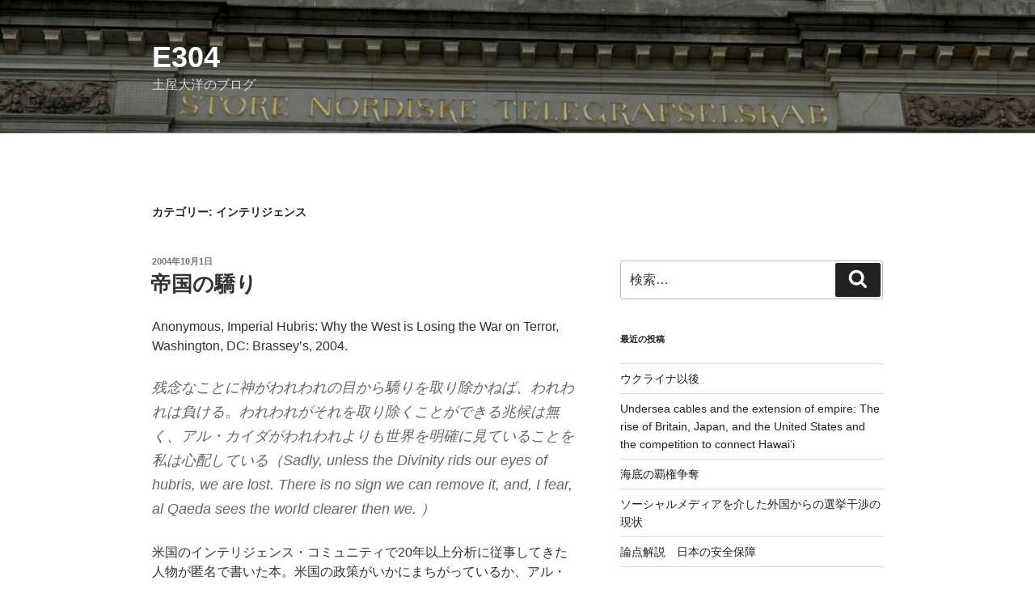

--- FILE ---
content_type: text/html; charset=UTF-8
request_url: https://web.sfc.keio.ac.jp/~taiyo/wordpress/?paged=6&cat=7
body_size: 38272
content:
<!DOCTYPE html>
<html lang="ja" class="no-js no-svg">
<head>
<meta charset="UTF-8">
<meta name="viewport" content="width=device-width, initial-scale=1.0">
<link rel="profile" href="https://gmpg.org/xfn/11">

<script>(function(html){html.className = html.className.replace(/\bno-js\b/,'js')})(document.documentElement);</script>
<title>インテリジェンス &#8211; ページ 6 &#8211; ε304</title>
<meta name='robots' content='max-image-preview:large' />
	<style>img:is([sizes="auto" i], [sizes^="auto," i]) { contain-intrinsic-size: 3000px 1500px }</style>
	<link rel="alternate" type="application/rss+xml" title="ε304 &raquo; フィード" href="https://web.sfc.keio.ac.jp/~taiyo/wordpress/?feed=rss2" />
<link rel="alternate" type="application/rss+xml" title="ε304 &raquo; コメントフィード" href="https://web.sfc.keio.ac.jp/~taiyo/wordpress/?feed=comments-rss2" />
<link rel="alternate" type="application/rss+xml" title="ε304 &raquo; インテリジェンス カテゴリーのフィード" href="https://web.sfc.keio.ac.jp/~taiyo/wordpress/?feed=rss2&#038;cat=7" />
<script>
window._wpemojiSettings = {"baseUrl":"https:\/\/s.w.org\/images\/core\/emoji\/16.0.1\/72x72\/","ext":".png","svgUrl":"https:\/\/s.w.org\/images\/core\/emoji\/16.0.1\/svg\/","svgExt":".svg","source":{"concatemoji":"https:\/\/web.sfc.keio.ac.jp\/~taiyo\/wordpress\/wp-includes\/js\/wp-emoji-release.min.js?ver=6.8.2"}};
/*! This file is auto-generated */
!function(s,n){var o,i,e;function c(e){try{var t={supportTests:e,timestamp:(new Date).valueOf()};sessionStorage.setItem(o,JSON.stringify(t))}catch(e){}}function p(e,t,n){e.clearRect(0,0,e.canvas.width,e.canvas.height),e.fillText(t,0,0);var t=new Uint32Array(e.getImageData(0,0,e.canvas.width,e.canvas.height).data),a=(e.clearRect(0,0,e.canvas.width,e.canvas.height),e.fillText(n,0,0),new Uint32Array(e.getImageData(0,0,e.canvas.width,e.canvas.height).data));return t.every(function(e,t){return e===a[t]})}function u(e,t){e.clearRect(0,0,e.canvas.width,e.canvas.height),e.fillText(t,0,0);for(var n=e.getImageData(16,16,1,1),a=0;a<n.data.length;a++)if(0!==n.data[a])return!1;return!0}function f(e,t,n,a){switch(t){case"flag":return n(e,"\ud83c\udff3\ufe0f\u200d\u26a7\ufe0f","\ud83c\udff3\ufe0f\u200b\u26a7\ufe0f")?!1:!n(e,"\ud83c\udde8\ud83c\uddf6","\ud83c\udde8\u200b\ud83c\uddf6")&&!n(e,"\ud83c\udff4\udb40\udc67\udb40\udc62\udb40\udc65\udb40\udc6e\udb40\udc67\udb40\udc7f","\ud83c\udff4\u200b\udb40\udc67\u200b\udb40\udc62\u200b\udb40\udc65\u200b\udb40\udc6e\u200b\udb40\udc67\u200b\udb40\udc7f");case"emoji":return!a(e,"\ud83e\udedf")}return!1}function g(e,t,n,a){var r="undefined"!=typeof WorkerGlobalScope&&self instanceof WorkerGlobalScope?new OffscreenCanvas(300,150):s.createElement("canvas"),o=r.getContext("2d",{willReadFrequently:!0}),i=(o.textBaseline="top",o.font="600 32px Arial",{});return e.forEach(function(e){i[e]=t(o,e,n,a)}),i}function t(e){var t=s.createElement("script");t.src=e,t.defer=!0,s.head.appendChild(t)}"undefined"!=typeof Promise&&(o="wpEmojiSettingsSupports",i=["flag","emoji"],n.supports={everything:!0,everythingExceptFlag:!0},e=new Promise(function(e){s.addEventListener("DOMContentLoaded",e,{once:!0})}),new Promise(function(t){var n=function(){try{var e=JSON.parse(sessionStorage.getItem(o));if("object"==typeof e&&"number"==typeof e.timestamp&&(new Date).valueOf()<e.timestamp+604800&&"object"==typeof e.supportTests)return e.supportTests}catch(e){}return null}();if(!n){if("undefined"!=typeof Worker&&"undefined"!=typeof OffscreenCanvas&&"undefined"!=typeof URL&&URL.createObjectURL&&"undefined"!=typeof Blob)try{var e="postMessage("+g.toString()+"("+[JSON.stringify(i),f.toString(),p.toString(),u.toString()].join(",")+"));",a=new Blob([e],{type:"text/javascript"}),r=new Worker(URL.createObjectURL(a),{name:"wpTestEmojiSupports"});return void(r.onmessage=function(e){c(n=e.data),r.terminate(),t(n)})}catch(e){}c(n=g(i,f,p,u))}t(n)}).then(function(e){for(var t in e)n.supports[t]=e[t],n.supports.everything=n.supports.everything&&n.supports[t],"flag"!==t&&(n.supports.everythingExceptFlag=n.supports.everythingExceptFlag&&n.supports[t]);n.supports.everythingExceptFlag=n.supports.everythingExceptFlag&&!n.supports.flag,n.DOMReady=!1,n.readyCallback=function(){n.DOMReady=!0}}).then(function(){return e}).then(function(){var e;n.supports.everything||(n.readyCallback(),(e=n.source||{}).concatemoji?t(e.concatemoji):e.wpemoji&&e.twemoji&&(t(e.twemoji),t(e.wpemoji)))}))}((window,document),window._wpemojiSettings);
</script>
<style id='wp-emoji-styles-inline-css'>

	img.wp-smiley, img.emoji {
		display: inline !important;
		border: none !important;
		box-shadow: none !important;
		height: 1em !important;
		width: 1em !important;
		margin: 0 0.07em !important;
		vertical-align: -0.1em !important;
		background: none !important;
		padding: 0 !important;
	}
</style>
<link rel='stylesheet' id='wp-block-library-css' href='https://web.sfc.keio.ac.jp/~taiyo/wordpress/wp-includes/css/dist/block-library/style.min.css?ver=6.8.2' media='all' />
<style id='wp-block-library-theme-inline-css'>
.wp-block-audio :where(figcaption){color:#555;font-size:13px;text-align:center}.is-dark-theme .wp-block-audio :where(figcaption){color:#ffffffa6}.wp-block-audio{margin:0 0 1em}.wp-block-code{border:1px solid #ccc;border-radius:4px;font-family:Menlo,Consolas,monaco,monospace;padding:.8em 1em}.wp-block-embed :where(figcaption){color:#555;font-size:13px;text-align:center}.is-dark-theme .wp-block-embed :where(figcaption){color:#ffffffa6}.wp-block-embed{margin:0 0 1em}.blocks-gallery-caption{color:#555;font-size:13px;text-align:center}.is-dark-theme .blocks-gallery-caption{color:#ffffffa6}:root :where(.wp-block-image figcaption){color:#555;font-size:13px;text-align:center}.is-dark-theme :root :where(.wp-block-image figcaption){color:#ffffffa6}.wp-block-image{margin:0 0 1em}.wp-block-pullquote{border-bottom:4px solid;border-top:4px solid;color:currentColor;margin-bottom:1.75em}.wp-block-pullquote cite,.wp-block-pullquote footer,.wp-block-pullquote__citation{color:currentColor;font-size:.8125em;font-style:normal;text-transform:uppercase}.wp-block-quote{border-left:.25em solid;margin:0 0 1.75em;padding-left:1em}.wp-block-quote cite,.wp-block-quote footer{color:currentColor;font-size:.8125em;font-style:normal;position:relative}.wp-block-quote:where(.has-text-align-right){border-left:none;border-right:.25em solid;padding-left:0;padding-right:1em}.wp-block-quote:where(.has-text-align-center){border:none;padding-left:0}.wp-block-quote.is-large,.wp-block-quote.is-style-large,.wp-block-quote:where(.is-style-plain){border:none}.wp-block-search .wp-block-search__label{font-weight:700}.wp-block-search__button{border:1px solid #ccc;padding:.375em .625em}:where(.wp-block-group.has-background){padding:1.25em 2.375em}.wp-block-separator.has-css-opacity{opacity:.4}.wp-block-separator{border:none;border-bottom:2px solid;margin-left:auto;margin-right:auto}.wp-block-separator.has-alpha-channel-opacity{opacity:1}.wp-block-separator:not(.is-style-wide):not(.is-style-dots){width:100px}.wp-block-separator.has-background:not(.is-style-dots){border-bottom:none;height:1px}.wp-block-separator.has-background:not(.is-style-wide):not(.is-style-dots){height:2px}.wp-block-table{margin:0 0 1em}.wp-block-table td,.wp-block-table th{word-break:normal}.wp-block-table :where(figcaption){color:#555;font-size:13px;text-align:center}.is-dark-theme .wp-block-table :where(figcaption){color:#ffffffa6}.wp-block-video :where(figcaption){color:#555;font-size:13px;text-align:center}.is-dark-theme .wp-block-video :where(figcaption){color:#ffffffa6}.wp-block-video{margin:0 0 1em}:root :where(.wp-block-template-part.has-background){margin-bottom:0;margin-top:0;padding:1.25em 2.375em}
</style>
<style id='classic-theme-styles-inline-css'>
/*! This file is auto-generated */
.wp-block-button__link{color:#fff;background-color:#32373c;border-radius:9999px;box-shadow:none;text-decoration:none;padding:calc(.667em + 2px) calc(1.333em + 2px);font-size:1.125em}.wp-block-file__button{background:#32373c;color:#fff;text-decoration:none}
</style>
<style id='global-styles-inline-css'>
:root{--wp--preset--aspect-ratio--square: 1;--wp--preset--aspect-ratio--4-3: 4/3;--wp--preset--aspect-ratio--3-4: 3/4;--wp--preset--aspect-ratio--3-2: 3/2;--wp--preset--aspect-ratio--2-3: 2/3;--wp--preset--aspect-ratio--16-9: 16/9;--wp--preset--aspect-ratio--9-16: 9/16;--wp--preset--color--black: #000000;--wp--preset--color--cyan-bluish-gray: #abb8c3;--wp--preset--color--white: #ffffff;--wp--preset--color--pale-pink: #f78da7;--wp--preset--color--vivid-red: #cf2e2e;--wp--preset--color--luminous-vivid-orange: #ff6900;--wp--preset--color--luminous-vivid-amber: #fcb900;--wp--preset--color--light-green-cyan: #7bdcb5;--wp--preset--color--vivid-green-cyan: #00d084;--wp--preset--color--pale-cyan-blue: #8ed1fc;--wp--preset--color--vivid-cyan-blue: #0693e3;--wp--preset--color--vivid-purple: #9b51e0;--wp--preset--gradient--vivid-cyan-blue-to-vivid-purple: linear-gradient(135deg,rgba(6,147,227,1) 0%,rgb(155,81,224) 100%);--wp--preset--gradient--light-green-cyan-to-vivid-green-cyan: linear-gradient(135deg,rgb(122,220,180) 0%,rgb(0,208,130) 100%);--wp--preset--gradient--luminous-vivid-amber-to-luminous-vivid-orange: linear-gradient(135deg,rgba(252,185,0,1) 0%,rgba(255,105,0,1) 100%);--wp--preset--gradient--luminous-vivid-orange-to-vivid-red: linear-gradient(135deg,rgba(255,105,0,1) 0%,rgb(207,46,46) 100%);--wp--preset--gradient--very-light-gray-to-cyan-bluish-gray: linear-gradient(135deg,rgb(238,238,238) 0%,rgb(169,184,195) 100%);--wp--preset--gradient--cool-to-warm-spectrum: linear-gradient(135deg,rgb(74,234,220) 0%,rgb(151,120,209) 20%,rgb(207,42,186) 40%,rgb(238,44,130) 60%,rgb(251,105,98) 80%,rgb(254,248,76) 100%);--wp--preset--gradient--blush-light-purple: linear-gradient(135deg,rgb(255,206,236) 0%,rgb(152,150,240) 100%);--wp--preset--gradient--blush-bordeaux: linear-gradient(135deg,rgb(254,205,165) 0%,rgb(254,45,45) 50%,rgb(107,0,62) 100%);--wp--preset--gradient--luminous-dusk: linear-gradient(135deg,rgb(255,203,112) 0%,rgb(199,81,192) 50%,rgb(65,88,208) 100%);--wp--preset--gradient--pale-ocean: linear-gradient(135deg,rgb(255,245,203) 0%,rgb(182,227,212) 50%,rgb(51,167,181) 100%);--wp--preset--gradient--electric-grass: linear-gradient(135deg,rgb(202,248,128) 0%,rgb(113,206,126) 100%);--wp--preset--gradient--midnight: linear-gradient(135deg,rgb(2,3,129) 0%,rgb(40,116,252) 100%);--wp--preset--font-size--small: 13px;--wp--preset--font-size--medium: 20px;--wp--preset--font-size--large: 36px;--wp--preset--font-size--x-large: 42px;--wp--preset--spacing--20: 0.44rem;--wp--preset--spacing--30: 0.67rem;--wp--preset--spacing--40: 1rem;--wp--preset--spacing--50: 1.5rem;--wp--preset--spacing--60: 2.25rem;--wp--preset--spacing--70: 3.38rem;--wp--preset--spacing--80: 5.06rem;--wp--preset--shadow--natural: 6px 6px 9px rgba(0, 0, 0, 0.2);--wp--preset--shadow--deep: 12px 12px 50px rgba(0, 0, 0, 0.4);--wp--preset--shadow--sharp: 6px 6px 0px rgba(0, 0, 0, 0.2);--wp--preset--shadow--outlined: 6px 6px 0px -3px rgba(255, 255, 255, 1), 6px 6px rgba(0, 0, 0, 1);--wp--preset--shadow--crisp: 6px 6px 0px rgba(0, 0, 0, 1);}:where(.is-layout-flex){gap: 0.5em;}:where(.is-layout-grid){gap: 0.5em;}body .is-layout-flex{display: flex;}.is-layout-flex{flex-wrap: wrap;align-items: center;}.is-layout-flex > :is(*, div){margin: 0;}body .is-layout-grid{display: grid;}.is-layout-grid > :is(*, div){margin: 0;}:where(.wp-block-columns.is-layout-flex){gap: 2em;}:where(.wp-block-columns.is-layout-grid){gap: 2em;}:where(.wp-block-post-template.is-layout-flex){gap: 1.25em;}:where(.wp-block-post-template.is-layout-grid){gap: 1.25em;}.has-black-color{color: var(--wp--preset--color--black) !important;}.has-cyan-bluish-gray-color{color: var(--wp--preset--color--cyan-bluish-gray) !important;}.has-white-color{color: var(--wp--preset--color--white) !important;}.has-pale-pink-color{color: var(--wp--preset--color--pale-pink) !important;}.has-vivid-red-color{color: var(--wp--preset--color--vivid-red) !important;}.has-luminous-vivid-orange-color{color: var(--wp--preset--color--luminous-vivid-orange) !important;}.has-luminous-vivid-amber-color{color: var(--wp--preset--color--luminous-vivid-amber) !important;}.has-light-green-cyan-color{color: var(--wp--preset--color--light-green-cyan) !important;}.has-vivid-green-cyan-color{color: var(--wp--preset--color--vivid-green-cyan) !important;}.has-pale-cyan-blue-color{color: var(--wp--preset--color--pale-cyan-blue) !important;}.has-vivid-cyan-blue-color{color: var(--wp--preset--color--vivid-cyan-blue) !important;}.has-vivid-purple-color{color: var(--wp--preset--color--vivid-purple) !important;}.has-black-background-color{background-color: var(--wp--preset--color--black) !important;}.has-cyan-bluish-gray-background-color{background-color: var(--wp--preset--color--cyan-bluish-gray) !important;}.has-white-background-color{background-color: var(--wp--preset--color--white) !important;}.has-pale-pink-background-color{background-color: var(--wp--preset--color--pale-pink) !important;}.has-vivid-red-background-color{background-color: var(--wp--preset--color--vivid-red) !important;}.has-luminous-vivid-orange-background-color{background-color: var(--wp--preset--color--luminous-vivid-orange) !important;}.has-luminous-vivid-amber-background-color{background-color: var(--wp--preset--color--luminous-vivid-amber) !important;}.has-light-green-cyan-background-color{background-color: var(--wp--preset--color--light-green-cyan) !important;}.has-vivid-green-cyan-background-color{background-color: var(--wp--preset--color--vivid-green-cyan) !important;}.has-pale-cyan-blue-background-color{background-color: var(--wp--preset--color--pale-cyan-blue) !important;}.has-vivid-cyan-blue-background-color{background-color: var(--wp--preset--color--vivid-cyan-blue) !important;}.has-vivid-purple-background-color{background-color: var(--wp--preset--color--vivid-purple) !important;}.has-black-border-color{border-color: var(--wp--preset--color--black) !important;}.has-cyan-bluish-gray-border-color{border-color: var(--wp--preset--color--cyan-bluish-gray) !important;}.has-white-border-color{border-color: var(--wp--preset--color--white) !important;}.has-pale-pink-border-color{border-color: var(--wp--preset--color--pale-pink) !important;}.has-vivid-red-border-color{border-color: var(--wp--preset--color--vivid-red) !important;}.has-luminous-vivid-orange-border-color{border-color: var(--wp--preset--color--luminous-vivid-orange) !important;}.has-luminous-vivid-amber-border-color{border-color: var(--wp--preset--color--luminous-vivid-amber) !important;}.has-light-green-cyan-border-color{border-color: var(--wp--preset--color--light-green-cyan) !important;}.has-vivid-green-cyan-border-color{border-color: var(--wp--preset--color--vivid-green-cyan) !important;}.has-pale-cyan-blue-border-color{border-color: var(--wp--preset--color--pale-cyan-blue) !important;}.has-vivid-cyan-blue-border-color{border-color: var(--wp--preset--color--vivid-cyan-blue) !important;}.has-vivid-purple-border-color{border-color: var(--wp--preset--color--vivid-purple) !important;}.has-vivid-cyan-blue-to-vivid-purple-gradient-background{background: var(--wp--preset--gradient--vivid-cyan-blue-to-vivid-purple) !important;}.has-light-green-cyan-to-vivid-green-cyan-gradient-background{background: var(--wp--preset--gradient--light-green-cyan-to-vivid-green-cyan) !important;}.has-luminous-vivid-amber-to-luminous-vivid-orange-gradient-background{background: var(--wp--preset--gradient--luminous-vivid-amber-to-luminous-vivid-orange) !important;}.has-luminous-vivid-orange-to-vivid-red-gradient-background{background: var(--wp--preset--gradient--luminous-vivid-orange-to-vivid-red) !important;}.has-very-light-gray-to-cyan-bluish-gray-gradient-background{background: var(--wp--preset--gradient--very-light-gray-to-cyan-bluish-gray) !important;}.has-cool-to-warm-spectrum-gradient-background{background: var(--wp--preset--gradient--cool-to-warm-spectrum) !important;}.has-blush-light-purple-gradient-background{background: var(--wp--preset--gradient--blush-light-purple) !important;}.has-blush-bordeaux-gradient-background{background: var(--wp--preset--gradient--blush-bordeaux) !important;}.has-luminous-dusk-gradient-background{background: var(--wp--preset--gradient--luminous-dusk) !important;}.has-pale-ocean-gradient-background{background: var(--wp--preset--gradient--pale-ocean) !important;}.has-electric-grass-gradient-background{background: var(--wp--preset--gradient--electric-grass) !important;}.has-midnight-gradient-background{background: var(--wp--preset--gradient--midnight) !important;}.has-small-font-size{font-size: var(--wp--preset--font-size--small) !important;}.has-medium-font-size{font-size: var(--wp--preset--font-size--medium) !important;}.has-large-font-size{font-size: var(--wp--preset--font-size--large) !important;}.has-x-large-font-size{font-size: var(--wp--preset--font-size--x-large) !important;}
:where(.wp-block-post-template.is-layout-flex){gap: 1.25em;}:where(.wp-block-post-template.is-layout-grid){gap: 1.25em;}
:where(.wp-block-columns.is-layout-flex){gap: 2em;}:where(.wp-block-columns.is-layout-grid){gap: 2em;}
:root :where(.wp-block-pullquote){font-size: 1.5em;line-height: 1.6;}
</style>
<link rel='stylesheet' id='twentyseventeen-style-css' href='https://web.sfc.keio.ac.jp/~taiyo/wordpress/wp-content/themes/twentyseventeen/style.css?ver=20250415' media='all' />
<link rel='stylesheet' id='twentyseventeen-block-style-css' href='https://web.sfc.keio.ac.jp/~taiyo/wordpress/wp-content/themes/twentyseventeen/assets/css/blocks.css?ver=20240729' media='all' />
<script src="https://web.sfc.keio.ac.jp/~taiyo/wordpress/wp-includes/js/jquery/jquery.min.js?ver=3.7.1" id="jquery-core-js"></script>
<script src="https://web.sfc.keio.ac.jp/~taiyo/wordpress/wp-includes/js/jquery/jquery-migrate.min.js?ver=3.4.1" id="jquery-migrate-js"></script>
<script id="twentyseventeen-global-js-extra">
var twentyseventeenScreenReaderText = {"quote":"<svg class=\"icon icon-quote-right\" aria-hidden=\"true\" role=\"img\"> <use href=\"#icon-quote-right\" xlink:href=\"#icon-quote-right\"><\/use> <\/svg>"};
</script>
<script src="https://web.sfc.keio.ac.jp/~taiyo/wordpress/wp-content/themes/twentyseventeen/assets/js/global.js?ver=20211130" id="twentyseventeen-global-js" defer data-wp-strategy="defer"></script>
<link rel="https://api.w.org/" href="https://web.sfc.keio.ac.jp/~taiyo/wordpress/index.php?rest_route=/" /><link rel="alternate" title="JSON" type="application/json" href="https://web.sfc.keio.ac.jp/~taiyo/wordpress/index.php?rest_route=/wp/v2/categories/7" /><link rel="EditURI" type="application/rsd+xml" title="RSD" href="https://web.sfc.keio.ac.jp/~taiyo/wordpress/xmlrpc.php?rsd" />
<meta name="generator" content="WordPress 6.8.2" />
<link rel="icon" href="https://web.sfc.keio.ac.jp/~taiyo/wordpress/wp-content/uploads/2019/01/cropped-IMG_7396-32x32.jpg" sizes="32x32" />
<link rel="icon" href="https://web.sfc.keio.ac.jp/~taiyo/wordpress/wp-content/uploads/2019/01/cropped-IMG_7396-192x192.jpg" sizes="192x192" />
<link rel="apple-touch-icon" href="https://web.sfc.keio.ac.jp/~taiyo/wordpress/wp-content/uploads/2019/01/cropped-IMG_7396-180x180.jpg" />
<meta name="msapplication-TileImage" content="https://web.sfc.keio.ac.jp/~taiyo/wordpress/wp-content/uploads/2019/01/cropped-IMG_7396-270x270.jpg" />
</head>

<body class="archive paged category category-7 wp-embed-responsive paged-6 category-paged-6 wp-theme-twentyseventeen hfeed has-header-image has-sidebar page-two-column colors-light">
<div id="page" class="site">
	<a class="skip-link screen-reader-text" href="#content">
		コンテンツへスキップ	</a>

	<header id="masthead" class="site-header">

		<div class="custom-header">

		<div class="custom-header-media">
			<div id="wp-custom-header" class="wp-custom-header"><img src="https://web.sfc.keio.ac.jp/~taiyo/wordpress/wp-content/uploads/2025/02/cropped-IMG_6764-scaled-1.jpeg" width="2000" height="886" alt="" srcset="https://web.sfc.keio.ac.jp/~taiyo/wordpress/wp-content/uploads/2025/02/cropped-IMG_6764-scaled-1.jpeg 2000w, https://web.sfc.keio.ac.jp/~taiyo/wordpress/wp-content/uploads/2025/02/cropped-IMG_6764-scaled-1-300x133.jpeg 300w, https://web.sfc.keio.ac.jp/~taiyo/wordpress/wp-content/uploads/2025/02/cropped-IMG_6764-scaled-1-1024x454.jpeg 1024w, https://web.sfc.keio.ac.jp/~taiyo/wordpress/wp-content/uploads/2025/02/cropped-IMG_6764-scaled-1-768x340.jpeg 768w, https://web.sfc.keio.ac.jp/~taiyo/wordpress/wp-content/uploads/2025/02/cropped-IMG_6764-scaled-1-1536x680.jpeg 1536w" sizes="(max-width: 767px) 200vw, 100vw" decoding="async" fetchpriority="high" /></div>		</div>

	<div class="site-branding">
	<div class="wrap">

		
		<div class="site-branding-text">
										<p class="site-title"><a href="https://web.sfc.keio.ac.jp/~taiyo/wordpress/" rel="home" >ε304</a></p>
			
							<p class="site-description">土屋大洋のブログ</p>
					</div><!-- .site-branding-text -->

		
	</div><!-- .wrap -->
</div><!-- .site-branding -->

</div><!-- .custom-header -->

		
	</header><!-- #masthead -->

	
	<div class="site-content-contain">
		<div id="content" class="site-content">

<div class="wrap">

			<header class="page-header">
			<h1 class="page-title">カテゴリー: <span>インテリジェンス</span></h1>		</header><!-- .page-header -->
	
	<div id="primary" class="content-area">
		<main id="main" class="site-main">

					
<article id="post-4132" class="post-4132 post type-post status-publish format-standard hentry category-7">
		<header class="entry-header">
		<div class="entry-meta"><span class="screen-reader-text">投稿日:</span> <a href="https://web.sfc.keio.ac.jp/~taiyo/wordpress/?p=4132" rel="bookmark"><time class="entry-date published updated" datetime="2004-10-01T09:07:29+09:00">2004年10月1日</time></a></div><!-- .entry-meta --><h2 class="entry-title"><a href="https://web.sfc.keio.ac.jp/~taiyo/wordpress/?p=4132" rel="bookmark">帝国の驕り</a></h2>	</header><!-- .entry-header -->

	
	<div class="entry-content">
		<div class="section">
<p>Anonymous, Imperial Hubris: Why the West is Losing the War on Terror, Washington, DC: Brassey&#8217;s, 2004. </p>
<blockquote><p>残念なことに神がわれわれの目から驕りを取り除かねば、われわれは負ける。われわれがそれを取り除くことができる兆候は無く、アル・カイダがわれわれよりも世界を明確に見ていることを私は心配している（Sadly, unless the Divinity rids our eyes of hubris, we are lost. There is no sign we can remove it, and, I fear, al Qaeda sees the world clearer then we. ）</p></blockquote>
<p>米国のインテリジェンス・コミュニティで20年以上分析に従事してきた人物が匿名で書いた本。米国の政策がいかにまちがっているか、アル・カイダを理解していないかを告発している。</p>
</div>
	</div><!-- .entry-content -->

	
</article><!-- #post-4132 -->

<article id="post-4127" class="post-4127 post type-post status-publish format-standard hentry category-7">
		<header class="entry-header">
		<div class="entry-meta"><span class="screen-reader-text">投稿日:</span> <a href="https://web.sfc.keio.ac.jp/~taiyo/wordpress/?p=4127" rel="bookmark"><time class="entry-date published updated" datetime="2004-09-26T16:45:51+09:00">2004年9月26日</time></a></div><!-- .entry-meta --><h2 class="entry-title"><a href="https://web.sfc.keio.ac.jp/~taiyo/wordpress/?p=4127" rel="bookmark">『9.11委員会報告書』</a></h2>	</header><!-- .entry-header -->

	
	<div class="entry-content">
		<div class="section">
<p>Joanna Glasner「<a href="http://hotwired.goo.ne.jp/news/news/business/story/20040924104.html">ネットで無料公開の『9.11委員会報告書』、書籍版もベストセラー</a>」（wired news）</p>
<blockquote><p>この本は、米国の同時多発テロに関する国家調査委員会(通称：9.11委員会)の報告書を一字一句そのままで印刷し直した、516ページにもおよぶペーパーバックだ。通常この種の本が米国民の読書リストのトップを維持することはない。しかも、この報告書は他のたいていの政府発表文書と同様に、オンラインで無料で入手可能なのだ。</p></blockquote>
<p>私も買った一人だ。この報告書の「人気」は、インテリジェンスに関する米国民の関心の高さを示している気がする。</p>
<p>それにしても、入国に際して指紋と写真をとるのはなんとかならないのだろうか。</p>
</div>
	</div><!-- .entry-content -->

	
</article><!-- #post-4127 -->

<article id="post-4109" class="post-4109 post type-post status-publish format-standard hentry category-7">
		<header class="entry-header">
		<div class="entry-meta"><span class="screen-reader-text">投稿日:</span> <a href="https://web.sfc.keio.ac.jp/~taiyo/wordpress/?p=4109" rel="bookmark"><time class="entry-date published updated" datetime="2004-08-26T23:07:46+09:00">2004年8月26日</time></a></div><!-- .entry-meta --><h2 class="entry-title"><a href="https://web.sfc.keio.ac.jp/~taiyo/wordpress/?p=4109" rel="bookmark">CIAの内幕</a></h2>	</header><!-- .entry-header -->

	
	<div class="entry-content">
		<div class="section">
<p>スタン・ターナー（佐藤紀久夫訳）『CIAの内幕&#8212;ターナー元長官の告発&#8212;』時事通信社、1986年。</p>
<p>カーター政権でCIAの改革に腐心したターナー長官の回顧録。よくある暴露本かと思ったが、いろいろと勉強になった。</p>
<blockquote><p>一九四七年の国家安全保障法の起案者たちはDCI長官に、全情報機関が収集した情報の拡知に関する管理権を与えた。起案者たちは、日本の作戦計画に関する情報を狭く押し込めた結果、パールハーバーを招いたような事態の再現を望まなかった。（p. 239）</p></blockquote>
<p>今とまったく同じではないかと思ってしまう。9.11を防げなかったことから、ブッシュ政権はインテリジェンス・コミュニティを総括するポストの新設を迫られている。しかし、すでにCIA長官＝DIAであり、インテリジェンス・コミュニティを総括する役割を担っていたはずだ。</p>
<blockquote><p>訳書では、ターナーの肩書をCIA長官ではなくDCI長官としたが、原書に従ってそうするのが適当だと思ったからである。もちろんCIA長官のことである。アメリカ政府の法制では、この地位はディレクター・オブ・セントラル・インテリジェンス（DCI）であって、CIAを含む全情報機関を統轄する。原書はすべて、この肩書で記述している。同長官はCIAの長でもあるが、それは権限の一部である。つまりDCI長官は全情報部門とCIAの双方の責任者であるわけで、単なるCIA長官ではない。（p. 262：訳者あとがき）</p></blockquote>
<p>現在ブッシュ政権が求められているのは、CIAからも独立した総括ポストということになる。しかし、そうするとよほどうまくやらないとどこからも情報が上がって来なくなるという危険がある。それに、9.11後に国土安全保障省を新設し、その時にCIAやFBI、NSAなどは入れないということになったはずだ。コミュニティ全体の秩序が混乱するだけのような気がする。</p>
</div>
	</div><!-- .entry-content -->

	
</article><!-- #post-4109 -->

<article id="post-4107" class="post-4107 post type-post status-publish format-standard hentry category-7">
		<header class="entry-header">
		<div class="entry-meta"><span class="screen-reader-text">投稿日:</span> <a href="https://web.sfc.keio.ac.jp/~taiyo/wordpress/?p=4107" rel="bookmark"><time class="entry-date published updated" datetime="2004-08-25T20:18:00+09:00">2004年8月25日</time></a></div><!-- .entry-meta --><h2 class="entry-title"><a href="https://web.sfc.keio.ac.jp/~taiyo/wordpress/?p=4107" rel="bookmark">リーズバーク・パイク通り５９１３番地</a></h2>	</header><!-- .entry-header -->

	
	<div class="entry-content">
		<div class="section">
<p>田中　宇「<a href="http://tanakanews.com/c0124wtc.htm">テロをわざと防がなかった大統領</a>」（2002年1月24日）</p>
<blockquote><p>そんな愛国的な雰囲気のフォールズチャーチには、アメリカを愛していないと思われる人々も住んでいた。この町には、９１１のテロ事件の容疑者のうち４人が以前に住んでいたと思われるアパートがある。リーズバーク・パイク通り５９１３番地（5913 Leesburg Pike）という住所である。 </p></blockquote>
<p>これもたまたま見つけた田中ニュースの記事。ここに出てくる番地は、私が住んでいたところに結構近い。<a href="http://maps.yahoo.com/dd_result?ed=lz_E9uV.winXu6Pl1gvK7nBFJAOUJjKLjt7FFYmYgJ0I86htHzlgYkx2izXy4iPNcexlCo_dttUoS5y.&#038;csz=22207&#038;country=us&#038;tcsz=FALLS+CHURCH%2C+VA&#038;tcountry=us&#038;terr=3013">Yahoo!のドライビング・マップ</a>では車で12分の距離だ。先に知っていれば見に行ってきたのになあ。しかし、このアパートは本当に使われていたのだろうか。この辺は確かに住宅街で、ところどころ大きなアパート（日本のマンション）が立ち並んでいる。巨大アパートになると、隣がどんな人かはあまり気にしないのは日本と同じ。ワシントン近郊なら外国人が住んでいても特に目立つことはない。</p>
</div>
	</div><!-- .entry-content -->

	
</article><!-- #post-4107 -->

<article id="post-4106" class="post-4106 post type-post status-publish format-standard hentry category-7">
		<header class="entry-header">
		<div class="entry-meta"><span class="screen-reader-text">投稿日:</span> <a href="https://web.sfc.keio.ac.jp/~taiyo/wordpress/?p=4106" rel="bookmark"><time class="entry-date published updated" datetime="2004-08-24T21:00:59+09:00">2004年8月24日</time></a></div><!-- .entry-meta --><h2 class="entry-title"><a href="https://web.sfc.keio.ac.jp/~taiyo/wordpress/?p=4106" rel="bookmark">情報デモクラシー</a></h2>	</header><!-- .entry-header -->

	
	<div class="entry-content">
		<div class="section">
<p>毎日新聞社会部『情報デモクラシー』毎日新聞社、1992年。</p>
<p>一昔前の本だが、「一見、便利で快適な「情報化社会」でありながら、重要な情報はテクノクラートに操られ、情報公開は遅々として進まない『日本的情報世界』」というのがテーマ。新聞社の取材本だけあっていろいろなエピソードが入っていておもしろい。</p>
<blockquote><p>警視庁では「データを持ち出した、あるいは持ち込んだ行為に対して規制する法律はない。背任や横領など背景に明確な動機があれば別だが、これも認定がかなり難しい」（広報課）としている。（75〜76ページ）</p></blockquote>
<p>という現状は今も変わらない。情報を盗む行為そのものを罰する規定がない。個人情報保護法は、情報管理を怠った者は罰することができるが、情報を盗んだ者はコピー用紙の窃盗罪として裁かれるだけだという。情報の価値を定義づけるのが困難だかららしい。プライバシーに関する情報は、当事者にとってはすごく高価だが、関係ない人にとってはゼロに等しい。商業的価値に換算するのは難しい。住居侵入や不正アクセスで捕まえることになるが、電子データをコピーしてその痕跡を残さなかったとすると、裁くのはますます難しくなる。外国では、スパイ防止法や産業スパイ防止法のようなものがあるが、日本ではトレード・シークレットとして守るのがせいぜいで、個人のプライバシーは裁判でいちいち争わないといけないようだ。</p>
<p>蛇足ながら、</p>
<blockquote><p>私たちの身の回りを眺めると、一口に「情報」といっても、一次情報としてのinformationと、二次情報としてのintelligenceを混同していることが多いのではないか。（254ページ）</p></blockquote>
<p>という記述はいただけない。形式的には二次情報ともいえなくはないが、これでは単なる伝聞もインテリジェンスになってしまわないか。インテリジェンスそのものの理解ができてないのではないかと思う。</p>
</div>
	</div><!-- .entry-content -->

	
</article><!-- #post-4106 -->

<article id="post-4104" class="post-4104 post type-post status-publish format-standard hentry category-7">
		<header class="entry-header">
		<div class="entry-meta"><span class="screen-reader-text">投稿日:</span> <a href="https://web.sfc.keio.ac.jp/~taiyo/wordpress/?p=4104" rel="bookmark"><time class="entry-date published updated" datetime="2004-08-20T10:43:11+09:00">2004年8月20日</time></a></div><!-- .entry-meta --><h2 class="entry-title"><a href="https://web.sfc.keio.ac.jp/~taiyo/wordpress/?p=4104" rel="bookmark">「情報は要らない」</a></h2>	</header><!-- .entry-header -->

	
	<div class="entry-content">
		<div class="section">
<p>岩島久夫「<a href="http://www.pfj21.org/nl06-02.htm">『情報無視・思惑先行』型日本政治－昔を思い今を憂う</a>」</p>
<blockquote><p>当時外交当局を牛耳っていた最高幹部（今は退職）が冗談ともつかず言った。「日本が独自に撮影した写真に基づく自前情報が入ってくるようになると、国際政治上の日本の責任が増え、大きくなるので困るよ･･･」</p></blockquote>
<p>ウェブを検索中にたまたま見つけた。この最高幹部はひょっとするとあの人かなあ。</p>
<p>さすがに今はそんなことはないと思いたい。</p>
</div>
	</div><!-- .entry-content -->

	
</article><!-- #post-4104 -->

<article id="post-4097" class="post-4097 post type-post status-publish format-standard hentry category-7">
		<header class="entry-header">
		<div class="entry-meta"><span class="screen-reader-text">投稿日:</span> <a href="https://web.sfc.keio.ac.jp/~taiyo/wordpress/?p=4097" rel="bookmark"><time class="entry-date published updated" datetime="2004-08-16T01:18:21+09:00">2004年8月16日</time></a></div><!-- .entry-meta --><h2 class="entry-title"><a href="https://web.sfc.keio.ac.jp/~taiyo/wordpress/?p=4097" rel="bookmark">すべての敵に向かって</a></h2>	</header><!-- .entry-header -->

	
	<div class="entry-content">
		<div class="section">
<p>リチャード・クラーク（楡井浩一訳）『爆弾証言―すべての敵に向かって―』徳間書店、2004年。</p>
<p>遅ればせながらようやく読んだ。原書が出たときに大変な話題となり、クリントン政権と現ブッシュ政権の閣僚が議会の公聴会に呼ばれて内容を問いただされたという曰く付きの書だ。クラークはレーガン政権から現在のブッシュ政権まで四人の大統領の下で官僚をずっと務め続けた異例の人だ。クリントン政権以降はホワイトハウスで対テロ対策にあたってきて、ブッシュ政権のやる気のなさといい加減さに怒って辞職した。</p>
<p>この本は米国のインテリジェンス・コミュニティの現実を学ぶのに格好の教科書だと思う。クラークやFBIのジョン・オニール（あるいはCIAのジョージ・テネットを含めて）が9.11の前からアルカイダをどれだけ追いつめようと努力してきたかが分かる。クリントン政権はうまく対処しようとしてきたが、クリントンのスキャンダルで政治力を失ってしまい、ブッシュ政権は最初からアルカイダを無視してイラクを叩こうとしていた。9.11を利用してイラクを叩いたと言っても過言ではないだろう。</p>
<p>また、ホワイトハウスはインテリジェンス・コミュニティの陰の部分である工作活動（covert action）の発動にためらいを見せていないのに対し、逆にCIAと国防総省が極度にそれを嫌っている姿は面白い。いったん事が露見するとホワイトハウスはCIAや国防総省に責任を押しつけて知らんぷりするのがこれまでのパターンだったからのようだ。</p>
<p>いずれにせよ、現場の様子がよく分かって面白い本だった。インテリジェンスの訳語が相変わらず諜報とか情報になっているので、インテリジェンスの重要性が埋もれてしまっているのが残念。</p>
<p>「すべての敵に向かって（Against All Enemies）」という原書のタイトルは、米国の公務員が就任する時に行う宣誓に入っている言葉だそうだ。</p>
</div>
	</div><!-- .entry-content -->

	
</article><!-- #post-4097 -->

<article id="post-4090" class="post-4090 post type-post status-publish format-standard hentry category-7">
		<header class="entry-header">
		<div class="entry-meta"><span class="screen-reader-text">投稿日:</span> <a href="https://web.sfc.keio.ac.jp/~taiyo/wordpress/?p=4090" rel="bookmark"><time class="entry-date published updated" datetime="2004-07-23T07:16:49+09:00">2004年7月23日</time></a></div><!-- .entry-meta --><h2 class="entry-title"><a href="https://web.sfc.keio.ac.jp/~taiyo/wordpress/?p=4090" rel="bookmark">911独立調査委員会報告書</a></h2>	</header><!-- .entry-header -->

	
	<div class="entry-content">
		<div class="section">
<p><a href="http://www.9-11commission.gov/">911独立調査委員会</a>の報告書の最終版が発表された。「脅威認識の不足」を指摘しているらしい。</p>
</div>
	</div><!-- .entry-content -->

	
</article><!-- #post-4090 -->

<article id="post-4089" class="post-4089 post type-post status-publish format-standard hentry category-7">
		<header class="entry-header">
		<div class="entry-meta"><span class="screen-reader-text">投稿日:</span> <a href="https://web.sfc.keio.ac.jp/~taiyo/wordpress/?p=4089" rel="bookmark"><time class="entry-date published updated" datetime="2004-07-22T07:06:14+09:00">2004年7月22日</time></a></div><!-- .entry-meta --><h2 class="entry-title"><a href="https://web.sfc.keio.ac.jp/~taiyo/wordpress/?p=4089" rel="bookmark">議会報告書</a></h2>	</header><!-- .entry-header -->

	
	<div class="entry-content">
		<div class="section">
<p><a href="http://intelligence.senate.gov/">米国議会上院インテリジェンス委員会のウェブページ</a></p>
<p>最近インテリジェンスのネタばかりだが、アメリカの新聞のウェブを見ているとその話ばかり。議会上院のインテリジェンス委員会のウェブでは500ページ超の報告書がダウンロードできる（23メガある）。中に黒々と線が引かれているのが生々しい。</p>
</div>
	</div><!-- .entry-content -->

	
</article><!-- #post-4089 -->

<article id="post-4088" class="post-4088 post type-post status-publish format-standard hentry category-7">
		<header class="entry-header">
		<div class="entry-meta"><span class="screen-reader-text">投稿日:</span> <a href="https://web.sfc.keio.ac.jp/~taiyo/wordpress/?p=4088" rel="bookmark"><time class="entry-date published updated" datetime="2004-07-18T07:32:56+09:00">2004年7月18日</time></a></div><!-- .entry-meta --><h2 class="entry-title"><a href="https://web.sfc.keio.ac.jp/~taiyo/wordpress/?p=4088" rel="bookmark">CIAもFBIも監督するポスト</a></h2>	</header><!-- .entry-header -->

	
	<div class="entry-content">
		<div class="section">
<p>「<a href="http://www.asahi.com/international/update/0718/002.html">ＣＩＡもＦＢＩも監督、ポスト新設勧告へ　米議会調査委</a></p>
<blockquote><p>０１年９月１１日の米同時多発テロをめぐる米議会超党派の独立調査委員会が、近く発表する最終報告書の中で、米中央情報局（ＣＩＡ）や連邦捜査局（ＦＢＩ）などの情報機関を監督する閣僚級ポストの新設を勧告する。報告書を見た複数の政府当局者が語った。</p></blockquote>
<p>すでにCIA長官がインテリジェンス・コミュニティ（ここでいう情報機関）全体を総括する中央情報長官（DCI: Director of Central Intelligence）を兼任している。ここではこの兼任を解いて、別のポストを作るということだろうか。しかし、それを国土安全保障省（Department of Homeland Security）がやろうとして失敗しているはずなのに。</p>
</div>
	</div><!-- .entry-content -->

	
</article><!-- #post-4088 -->

<article id="post-4085" class="post-4085 post type-post status-publish format-standard hentry category-7">
		<header class="entry-header">
		<div class="entry-meta"><span class="screen-reader-text">投稿日:</span> <a href="https://web.sfc.keio.ac.jp/~taiyo/wordpress/?p=4085" rel="bookmark"><time class="entry-date published updated" datetime="2004-07-15T08:01:27+09:00">2004年7月15日</time></a></div><!-- .entry-meta --><h2 class="entry-title"><a href="https://web.sfc.keio.ac.jp/~taiyo/wordpress/?p=4085" rel="bookmark">イギリスも</a></h2>	</header><!-- .entry-header -->

	
	<div class="entry-content">
		<div class="section">
<p>「<a href="http://www.asahi.com/international/update/0714/017.html">英の独立調査委、大量破壊兵器問題で情報機関を批判</a>」（asahi.com）</p>
<p>イギリスも間違いを認めてしまった。今後どうやって米英がインテリジェンス・コミュニティを立て直して行くのか見物だ。</p>
</div>
	</div><!-- .entry-content -->

	
</article><!-- #post-4085 -->

<article id="post-4084" class="post-4084 post type-post status-publish format-standard hentry category-7">
		<header class="entry-header">
		<div class="entry-meta"><span class="screen-reader-text">投稿日:</span> <a href="https://web.sfc.keio.ac.jp/~taiyo/wordpress/?p=4084" rel="bookmark"><time class="entry-date published updated" datetime="2004-07-11T16:55:46+09:00">2004年7月11日</time></a></div><!-- .entry-meta --><h2 class="entry-title"><a href="https://web.sfc.keio.ac.jp/~taiyo/wordpress/?p=4084" rel="bookmark">私は失望し、悔やんでいる</a></h2>	</header><!-- .entry-header -->

	
	<div class="entry-content">
		<div class="section">
<p>「<a href="http://www.asahi.com/international/update/0711/004.html">情報源は亡命者「カーブボール」　「戦争の大義」に影響</a>」（asahi.com）</p>
<p>やはり偽情報だった。パウエル国務長官は「情報源は不正確で間違っていた。私は失望し、悔やんでいる」と言っているという。</p>
<p>下からあがってくるインテリジェンス情報をどう評価するのかはやはり難しい。それを間違えると国策を間違えることになる。</p>
</div>
	</div><!-- .entry-content -->

	
</article><!-- #post-4084 -->

<article id="post-4078" class="post-4078 post type-post status-publish format-standard hentry category-7">
		<header class="entry-header">
		<div class="entry-meta"><span class="screen-reader-text">投稿日:</span> <a href="https://web.sfc.keio.ac.jp/~taiyo/wordpress/?p=4078" rel="bookmark"><time class="entry-date published updated" datetime="2004-07-06T20:14:12+09:00">2004年7月6日</time></a></div><!-- .entry-meta --><h2 class="entry-title"><a href="https://web.sfc.keio.ac.jp/~taiyo/wordpress/?p=4078" rel="bookmark">電子メール傍受</a></h2>	</header><!-- .entry-header -->

	
	<div class="entry-content">
		<div class="section">
<p>Saul Hansell, &#8220;<a href="http://www.nytimes.com/2004/07/06/technology/06net.html">You&#8217;ve Got Mail (and Court Says Others Can Read It)</a>&#8220;, <em>New York Times</em>, July 6, 2004. </p>
<p>サーバーをリレー中の電子メールは読んでもいいという司法判断がアメリカで出されたようだ。</p>
</div>
	</div><!-- .entry-content -->

	
</article><!-- #post-4078 -->

<article id="post-4077" class="post-4077 post type-post status-publish format-standard hentry category-7">
		<header class="entry-header">
		<div class="entry-meta"><span class="screen-reader-text">投稿日:</span> <a href="https://web.sfc.keio.ac.jp/~taiyo/wordpress/?p=4077" rel="bookmark"><time class="entry-date published updated" datetime="2004-07-03T17:11:39+09:00">2004年7月3日</time></a></div><!-- .entry-meta --><h2 class="entry-title"><a href="https://web.sfc.keio.ac.jp/~taiyo/wordpress/?p=4077" rel="bookmark">中国のテキストメッセージ検閲</a></h2>	</header><!-- .entry-header -->

	
	<div class="entry-content">
		<div class="section">
<p>Joseph Kahn, &#8220;<a href="http://www.nytimes.com/2004/07/03/international/asia/03chin.html?th">China Is Filtering Phone Text Messages to Regulate Criticism</a>,&#8221; New York Times, July 3, 2004.</p>
<blockquote><p>China has begun filtering billions of telephone text messages to ensure that people do not use the popular communication tool to undermine one-party rule.</p></blockquote>
<p>中国は今度は携帯のテキストメッセージを検閲し始めたらしい。</p>
</div>
	</div><!-- .entry-content -->

	
</article><!-- #post-4077 -->

<article id="post-4074" class="post-4074 post type-post status-publish format-standard hentry category-7">
		<header class="entry-header">
		<div class="entry-meta"><span class="screen-reader-text">投稿日:</span> <a href="https://web.sfc.keio.ac.jp/~taiyo/wordpress/?p=4074" rel="bookmark"><time class="entry-date published updated" datetime="2004-07-01T08:31:40+09:00">2004年7月1日</time></a></div><!-- .entry-meta --><h2 class="entry-title"><a href="https://web.sfc.keio.ac.jp/~taiyo/wordpress/?p=4074" rel="bookmark">「インテリジェンス」を一匙</a></h2>	</header><!-- .entry-header -->

	
	<div class="entry-content">
		<div class="section">
<p>雑誌『選択』に連載されていたインテリジェンス・コミュニティ論が単行本にまとまった。体系的に書かれているわけではないが、全体像を知るいい教科書だと思う。大森さんは元内閣情報調査室長。</p>
<p>大森義夫『「インテリジェンス」を一匙』選択エージェンシー、2004年。</p>
<p>今回内舘さんのアイデアを借りて『「インテリジェンス」を一匙』、とタイトルを決めたのはインテリジェンスは毒だからである。毒があるから解毒作用が起きる。両作用の拮抗で生命体は活力を持つ。医療関係者に限らず企業エクゼクティブも教育関係者も同意いただけると思う、戦後の我が国は子供の世界からも大人の世界からも「毒」を除き過ぎたために、のっぺらとした虚弱な体質になってしまったのではないか。（15ページ）</p>
<p>日本の危機管理論の一番の問題は過去の手痛い教訓がいっこうに積み上げられない点にある。（17ページ）</p>
<p>本稿の最終回（本年十二月号）に到達するであろう結論を予め記しておこう。</p>
<p>　それは、</p>
<p>（1）政府の「情報コミュニティー」を整備して、中核となるインテリジェンス組織を再編する。</p>
<p>（2）世界各地に関する地域研究を強化することからスタートする。いきなり外国で情報員を運用したり、教科書か小説に出てくる手法をトライする力量はない。現地情報に重点をおいて時間をかけつつ中央アジアにせよ中南米にせよ基礎研究を深め、人的パイプを開拓して行く。任務にたえられる人材も養成されてくるだろう。</p>
<p>（3）新しいインテリジェンスは国内イシューをカバーしないこととする（これには例外がある。後述する）。</p>
<p>　以上の結論を基調として現状の問題点を逐次検討してみたい。（20〜21ページ）</p>
<p>インフォメーションでは物足りない、インテリジェンスには力不足、それだったら先ず「クラシファイド・インフォメーション」（機密性の高いインフォメーション）を丹念に集めることから我々は始めよう。仮免許からスタートしなくてはならない。（24ページ）</p>
<p>国際インテリジェンスとは砲弾の飛び交わない陰の戦争であって、攻防（インテリジェンスＶＳカウンターインテリジェンス）とはともに愛国者のゲームだからである。インテリジェンスの任務につく者は勲章や栄達で報われようとは願わない。（26ページ）</p>
<p>日本でも海外で働く日本人を守るため、国益を守るために国際情報は必要である。（27ページ）</p>
<p>日本に新しいインテリジェンスが出来たらオペレーション部門は別として、分析部門のスタッフには守秘と論文作成の二つの義務を課したい。そして個人能力の評価による一年ごとの契約で精鋭だけを選抜する。最高の能力の持ち主に対してはエズラ・ヴォーゲル博士がCIAのナショナル・インテリジェンス・オフィサーを務めていたようにナショナルな（国家の）称号をもって遇すべきである。現行の公務員制度で収まることではないが制度の根底から変えねば国家の情報能力は向上しない。現状は情報に与えるステイタスが低いから組織がモラールの面で低きに流れるきらいなしとしない。（28ページ）</p>
<p>大切なのは危機に素早く対応することである。危機を乗り越えるために必要な、役に立つ武器を当局に与える、その濫用に対しては厳しくチェックする、最終的には国民の代表が総括する、というのが闘う国家の姿だと思う。日本の現状は、（1）命題の捉え方が後追いになっている、（2）観念論議が多すぎる、（3）そのくせ既成事実になってしまうと抜け出せない。（33ページ）</p>
<p>当局の行う通信傍受などのインテリジェンス活動はプライバシー侵害の恐れのある「毒」である。ただし必要な毒だから国民はこれを直視して、解毒の社会装置を構築しておくべきなのである。（34ページ）</p>
<p>戦後の日本が今日に至るまで半世紀以上にわたってインテリジェンスの機能を欠いたままで来たのには理由がある。他人の秘密を覗くのは下品な業だとする感情は別として、一つは戦前・戦中の暗い思い出である。「間諜」とか「諜報」といった言葉自体、謀略や人権抑圧、非条理な多国への侵略を連想させる。強圧的な特高警察、憲兵の亡霊を見るひともいるだろう。政府（大本営）のウソ発表を忘れないひともいる。結果として、インテリジェンスは敬遠され今なお諜報に代わる訳語すらない。二つには戦後日本が自国の存在と安全を米国に委ねてきたからである。（38ページ）</p>
<p>日本のインテリジェンスにとって現状のままでも、すぐ出来る改善を二点提言したい。一点は外国との情報接受の窓口を一本化すること、もう一点は情報管理である。（41ページ）</p>
<p>結果は明白である。十万人の人員と年間三兆円の予算を使いながら世界最大の米国インテリジェンス機構は九・一一テロを予測できなかった。（44ページ）</p>
<p>情報も一つの商品である。商品である以上、第一に客＝ユーザーがあり、第二に商品の生産システムがあり、第三に商品の質がある。（45ページ）</p>
<p>日本のインテリジェンス再建は一〇〇％防衛的なカウンター・インテリジェンス組織の構築から始めよう。防衛戦を重ねているうちに米国はじめ攻撃的インテリジェンスにたけた国々が世界レベルとはどんなものか教えてくれるに違いない。（57ページ）</p>
<p>ワシントンポスト紙はデビッッド・イクナティウス記者署名の論説を掲載した。タイトルは「スパイ活動のためにブッシュは友人を獲得せよ」。その内容は、（1）テロリズムに対する戦争は軍事力だけでは勝利できない。的確なインテリジェンスが必要である、（2）米国は歴代、スパイゲームにおいて成果を収めていない。国民性に合わないのだ、（3）過去、米国が貴重な情報を入手できたのはウォーク・イン（内部情報をもたらす亡命者）を得たからである。自力で敵対組織に浸透できた事例はまずない、（4）インテリジェンス分野における米国の強みはテクノロジー、資金（マネー）そして世界の同盟国ではないか、（5）経験豊かなイギリス、フランス、イタリアに学べ。幸いロシア（プーチン大統領）という友人を得たのだから……。（59ページ）</p>
<p>そこはかとなく「伝えたいこと」を伝えあうのが外交であるとすれば、伝えたくない内面を探るのがインテリジェンスである。外務省は外交の範囲で情報活動を行い、リスキーな部分はインテリジェンスにアウトソースすればよい。これが世界の常識の筈だが、本格的なインテリジェンスを作ろうと言えば猛反対するのは左翼勢力と外務省である。（70ページ）</p>
<p>国家の情報機能は外交、インテリジェンス、軍事の三つのチャネルで成り立っている。（75ページ）</p>
<p>情報は受ける側にも器量と水準が要求される。（82ページ）</p>
<p>私は提唱する。日本にもインテリジェンス機関をつくろう。それは警察からも外務省からも独立していなくてはいけない。それは政局とか選挙とか国内問題は一切カバーしない。インテリジェンス要員に必要なのは警察官に負けない使命感と根性であり、国際経験である。（89ページ）</p>
<p>警察は法の執行機関だから活動は厳格に法の枠に限定される。他方インテリジェンスのとる手段は「合法と明確な違法の間のグレーな空間」を広く用いる。その手段と範囲は国際的な水準に拠って自ずから合理的な枠組みが設定される。といってインテリジェンスが野放図な行動を許されるのではない。国会の厳格な監督に服するし、法の逸脱には裁判所が刑事罰をもって規制する。しかし第一自適にはインテリジェンスのトップがインテリジェンスの行動を管理するのである。（94ページ）</p>
<p>情報を読む決め手は経験と執念である。（99ページ）</p>
<p>米国の商業衛星は米国政府との契約によって「シャッター・コントロール」条項をもつ。つまり米軍の軍事行動は撮影しない。米国の担当者は「米本土とイスラエルの上空写真は撮らせない」と言う。米国の支援を受けつつも我が国が独自の衛星を運用したい所以である。（118ページ）</p>
<p>やってはあならない戒めとしての「朝寝、昼酒、幼稚な会話、愚か者の集いに連なること」は我々むしろ老年になって守るべき教えのように思われる。（126ページ）</p>
<p>「人脈のつくり方」指南の本があるが、基本的なポジション（立場）とケミストリー（体質）が合致すれば「お友達」になるのは簡単だ。（128ページ）</p>
<p>情報は与える側の意図的操作であることが間々ある。調理（cook）された、あるいは味付け（season）された情報の危うさである。（130ページ）</p>
<p>軍事的に中級の国家がインテリジェンスで国を守っている、その仕組みこそ学ぶべきだ。しかし抹殺部隊（キドン）をふくむ実働部門は日本には要らない。（中略）我が国が手本とすべきはMI6とも呼ばれる英国のSIS（シークレット・インテリジェンス・サービス）であろう。政策と分離して純粋に情報だけを扱う。事件になれば警察に、外交処理は外務省に実務を委ね黒子に徹する。抑制的な英国型情報活動に学んでJ-SISの情報組織論を模索したい。必要なのは腕力ではない。観察力と知恵である。（132ページ）</p>
<p>日本のインテリジェンス組織は百人でスタートすればよい、と私は思う。一桁か二桁少ないのではないか、との嘲笑が降ってきそうだが構わない。だいたい適格者がいない。適正のないエージェントを抱えた情報組織ほど始末のわるい代物はない。三十年後に五千人規模を目指すことにして、身の丈相応で営業開始しよう。（165ページ）</p>
<p>［英漢辞典で］Intelligenceを引くと日本語に似ていて、智力、情報、諜報、情報機関といった中国語訳が出てくる。一方のInformationを引くと、情報、通知などとならんで信息という訳もある。信は中国語で手紙の意味であり、返信などと日本語でも使う。息は消息の息である。（189ページ）</p>
<p>私は近い将来日本でも一般のInformationは「信息」に統一され、Intelligenceを諜報ではなく、情報と使うようになるのではないかと予測する。「情報」は文字通り、情に報いるものだからIntelligenceの訳語にふさわしいと思う。（190ページ）</p>
</div>
	</div><!-- .entry-content -->

	
</article><!-- #post-4074 -->

<article id="post-4063" class="post-4063 post type-post status-publish format-standard hentry category-7">
		<header class="entry-header">
		<div class="entry-meta"><span class="screen-reader-text">投稿日:</span> <a href="https://web.sfc.keio.ac.jp/~taiyo/wordpress/?p=4063" rel="bookmark"><time class="entry-date published updated" datetime="2004-06-09T20:13:48+09:00">2004年6月9日</time></a></div><!-- .entry-meta --><h2 class="entry-title"><a href="https://web.sfc.keio.ac.jp/~taiyo/wordpress/?p=4063" rel="bookmark">泥棒を捕まえに泥棒を送り込む</a></h2>	</header><!-- .entry-header -->

	
	<div class="entry-content">
		<div class="section">
<p>&#8220;<a href="http://www.nytimes.com/2004/06/09/politics/09ALLA.html?th">Ex-C.I.A. Aides Say Iraq Leader Helped Agency in 90&#8217;s Attacks</a>&#8221; (New York Times)</p>
<p>イラクの暫定首相になるIyad Allawiは、かつてCIAと協力してサダム・フセイン政権に対抗するために爆弾テロをしていたと元CIAのオフィサー複数が認めたという。Allawiの第一優先事項は爆弾を止めさせて治安を回復することだというから、「Send a thief to catch a thief」というわけだ。彼の反体制グループの爆弾テロはフセイン政権には何の影響も及ぼさなかったようだが、よりによってそんな人を引っ張り出すとは人材難もはなはだしい。あるいは、アメリカの傀儡政権を作るという冷戦時代の発想からアメリカは抜け出ていないのか。そこまでひどくないと信じたいが。</p>
</div>
	</div><!-- .entry-content -->

	
</article><!-- #post-4063 -->

<article id="post-4061" class="post-4061 post type-post status-publish format-standard hentry category-7">
		<header class="entry-header">
		<div class="entry-meta"><span class="screen-reader-text">投稿日:</span> <a href="https://web.sfc.keio.ac.jp/~taiyo/wordpress/?p=4061" rel="bookmark"><time class="entry-date published updated" datetime="2004-06-04T07:25:30+09:00">2004年6月4日</time></a></div><!-- .entry-meta --><h2 class="entry-title"><a href="https://web.sfc.keio.ac.jp/~taiyo/wordpress/?p=4061" rel="bookmark">CIA長官辞任</a></h2>	</header><!-- .entry-header -->

	
	<div class="entry-content">
		<div class="section">
<p>「<a href="http://www.asahi.com/international/update/0604/001.html">テネットＣＩＡ長官が７月辞任　大量破壊兵器で引責か</a>」 (asahi.com)</p>
<p>いつどうやってやめるかが焦点だったCIA長官人事。「個人的な理由」としたものの、更迭の印象をぬぐえないということか。</p>
<p>世界で一番情報を握っているはずなので、情勢を見極めることができなかったのはなぜなのか。</p>
</div>
	</div><!-- .entry-content -->

	
</article><!-- #post-4061 -->

<article id="post-4038" class="post-4038 post type-post status-publish format-standard hentry category-7">
		<header class="entry-header">
		<div class="entry-meta"><span class="screen-reader-text">投稿日:</span> <a href="https://web.sfc.keio.ac.jp/~taiyo/wordpress/?p=4038" rel="bookmark"><time class="entry-date published updated" datetime="2004-05-13T08:07:20+09:00">2004年5月13日</time></a></div><!-- .entry-meta --><h2 class="entry-title"><a href="https://web.sfc.keio.ac.jp/~taiyo/wordpress/?p=4038" rel="bookmark">盗聴できない量子暗号</a></h2>	</header><!-- .entry-header -->

	
	<div class="entry-content">
		<div class="section">
<p>「<a href="http://www.asahi.com/science/update/0512/002.html">盗聴できない量子暗号、実用化に一歩　産総研が最速通信</a>」(asahi.com)</p>
<p>量子暗号や量子コンピュータというのは何度読んでもよく分からない。「従来の約１００倍、世界最高速の毎秒４５キロビットを達成した」というけど、そんなに遅いのかと驚いてしまう。いい解説書はないものだろうか。</p>
</div>
	</div><!-- .entry-content -->

	
</article><!-- #post-4038 -->

<article id="post-4030" class="post-4030 post type-post status-publish format-standard hentry category-7">
		<header class="entry-header">
		<div class="entry-meta"><span class="screen-reader-text">投稿日:</span> <a href="https://web.sfc.keio.ac.jp/~taiyo/wordpress/?p=4030" rel="bookmark"><time class="entry-date published updated" datetime="2004-05-04T21:08:34+09:00">2004年5月4日</time></a></div><!-- .entry-meta --><h2 class="entry-title"><a href="https://web.sfc.keio.ac.jp/~taiyo/wordpress/?p=4030" rel="bookmark">中国の無線LAN標準</a></h2>	</header><!-- .entry-header -->

	
	<div class="entry-content">
		<div class="section">
<p><a href="http://zdnet.com.com/2100-1103-5197087.html">China, U.S. strike trade accord</a> (ZDnet)</p>
<p><a href="http://story.news.yahoo.com/news?tmpl=story&#038;u=/ap/20040422/ap_on_hi_te/china_encryption_1">China Downplays Wireless Security Delay</a> (Yahoo!)</p>
<p>ちょっと古いけど、中国は独自の無線LAN技術標準採用を見合わせることで米国と合意した。この標準が採用されると、無線ネットワーク上のあらゆる通信を政府が解読できることになるという。いやはや。</p>
</div>
	</div><!-- .entry-content -->

	
</article><!-- #post-4030 -->

<article id="post-4010" class="post-4010 post type-post status-publish format-standard hentry category-7">
		<header class="entry-header">
		<div class="entry-meta"><span class="screen-reader-text">投稿日:</span> <a href="https://web.sfc.keio.ac.jp/~taiyo/wordpress/?p=4010" rel="bookmark"><time class="entry-date published updated" datetime="2004-04-23T10:14:33+09:00">2004年4月23日</time></a></div><!-- .entry-meta --><h2 class="entry-title"><a href="https://web.sfc.keio.ac.jp/~taiyo/wordpress/?p=4010" rel="bookmark">国民のあらゆる通信を解読</a></h2>	</header><!-- .entry-header -->

	
	<div class="entry-content">
		<div class="section">
<p><a href="http://japan.cnet.com/news/biz/story/0,2000050156,20065614,00.htm?tag=nl">米中が貿易摩擦解決に向けて合意</a>（CNET）</p>
<blockquote><p>WAPIの仕様は、中国政府がワイヤレスネットワーク経由でやりとりされる国民のあらゆる通信を解読できるようにつくられている。 </p></blockquote>
<p>勘弁してよ。なるほど中国からCFPに参加者がいないわけだ。日本からは今年は5人かな。うち2人はカリフォルニア在住。</p>
</div>
	</div><!-- .entry-content -->

	
</article><!-- #post-4010 -->

	<nav class="navigation pagination" aria-label="投稿のページ送り">
		<h2 class="screen-reader-text">投稿のページ送り</h2>
		<div class="nav-links"><a class="prev page-numbers" href="https://web.sfc.keio.ac.jp/~taiyo/wordpress/?paged=5&#038;cat=7"><svg class="icon icon-arrow-left" aria-hidden="true" role="img"> <use href="#icon-arrow-left" xlink:href="#icon-arrow-left"></use> </svg><span class="screen-reader-text">前のページ</span></a>
<a class="page-numbers" href="https://web.sfc.keio.ac.jp/~taiyo/wordpress/?cat=7"><span class="meta-nav screen-reader-text">固定ページ </span>1</a>
<span class="page-numbers dots">&hellip;</span>
<a class="page-numbers" href="https://web.sfc.keio.ac.jp/~taiyo/wordpress/?paged=5&#038;cat=7"><span class="meta-nav screen-reader-text">固定ページ </span>5</a>
<span aria-current="page" class="page-numbers current"><span class="meta-nav screen-reader-text">固定ページ </span>6</span>
<a class="page-numbers" href="https://web.sfc.keio.ac.jp/~taiyo/wordpress/?paged=7&#038;cat=7"><span class="meta-nav screen-reader-text">固定ページ </span>7</a>
<a class="next page-numbers" href="https://web.sfc.keio.ac.jp/~taiyo/wordpress/?paged=7&#038;cat=7"><span class="screen-reader-text">次のページ</span><svg class="icon icon-arrow-right" aria-hidden="true" role="img"> <use href="#icon-arrow-right" xlink:href="#icon-arrow-right"></use> </svg></a></div>
	</nav>
		</main><!-- #main -->
	</div><!-- #primary -->
	
<aside id="secondary" class="widget-area" aria-label="ブログサイドバー">
	<section id="search-2" class="widget widget_search">

<form role="search" method="get" class="search-form" action="https://web.sfc.keio.ac.jp/~taiyo/wordpress/">
	<label for="search-form-1">
		<span class="screen-reader-text">
			検索:		</span>
	</label>
	<input type="search" id="search-form-1" class="search-field" placeholder="検索&hellip;" value="" name="s" />
	<button type="submit" class="search-submit"><svg class="icon icon-search" aria-hidden="true" role="img"> <use href="#icon-search" xlink:href="#icon-search"></use> </svg><span class="screen-reader-text">
		検索	</span></button>
</form>
</section>
		<section id="recent-posts-2" class="widget widget_recent_entries">
		<h2 class="widget-title">最近の投稿</h2><nav aria-label="最近の投稿">
		<ul>
											<li>
					<a href="https://web.sfc.keio.ac.jp/~taiyo/wordpress/?p=6036">ウクライナ以後</a>
									</li>
											<li>
					<a href="https://web.sfc.keio.ac.jp/~taiyo/wordpress/?p=6027">Undersea cables and the extension of empire: The rise of Britain, Japan, and the United States and the competition to connect Hawai‘i</a>
									</li>
											<li>
					<a href="https://web.sfc.keio.ac.jp/~taiyo/wordpress/?p=6007">海底の覇権争奪</a>
									</li>
											<li>
					<a href="https://web.sfc.keio.ac.jp/~taiyo/wordpress/?p=6001">ソーシャルメディアを介した外国からの選挙干渉の現状</a>
									</li>
											<li>
					<a href="https://web.sfc.keio.ac.jp/~taiyo/wordpress/?p=5987">論点解説　日本の安全保障</a>
									</li>
					</ul>

		</nav></section><section id="archives-2" class="widget widget_archive"><h2 class="widget-title">アーカイブ</h2><nav aria-label="アーカイブ">
			<ul>
					<li><a href='https://web.sfc.keio.ac.jp/~taiyo/wordpress/?m=202507'>2025年7月</a></li>
	<li><a href='https://web.sfc.keio.ac.jp/~taiyo/wordpress/?m=202504'>2025年4月</a></li>
	<li><a href='https://web.sfc.keio.ac.jp/~taiyo/wordpress/?m=202503'>2025年3月</a></li>
	<li><a href='https://web.sfc.keio.ac.jp/~taiyo/wordpress/?m=202501'>2025年1月</a></li>
	<li><a href='https://web.sfc.keio.ac.jp/~taiyo/wordpress/?m=202407'>2024年7月</a></li>
	<li><a href='https://web.sfc.keio.ac.jp/~taiyo/wordpress/?m=202306'>2023年6月</a></li>
	<li><a href='https://web.sfc.keio.ac.jp/~taiyo/wordpress/?m=202305'>2023年5月</a></li>
	<li><a href='https://web.sfc.keio.ac.jp/~taiyo/wordpress/?m=202211'>2022年11月</a></li>
	<li><a href='https://web.sfc.keio.ac.jp/~taiyo/wordpress/?m=202208'>2022年8月</a></li>
	<li><a href='https://web.sfc.keio.ac.jp/~taiyo/wordpress/?m=202207'>2022年7月</a></li>
	<li><a href='https://web.sfc.keio.ac.jp/~taiyo/wordpress/?m=202204'>2022年4月</a></li>
	<li><a href='https://web.sfc.keio.ac.jp/~taiyo/wordpress/?m=202110'>2021年10月</a></li>
	<li><a href='https://web.sfc.keio.ac.jp/~taiyo/wordpress/?m=202106'>2021年6月</a></li>
	<li><a href='https://web.sfc.keio.ac.jp/~taiyo/wordpress/?m=202104'>2021年4月</a></li>
	<li><a href='https://web.sfc.keio.ac.jp/~taiyo/wordpress/?m=202012'>2020年12月</a></li>
	<li><a href='https://web.sfc.keio.ac.jp/~taiyo/wordpress/?m=202011'>2020年11月</a></li>
	<li><a href='https://web.sfc.keio.ac.jp/~taiyo/wordpress/?m=202010'>2020年10月</a></li>
	<li><a href='https://web.sfc.keio.ac.jp/~taiyo/wordpress/?m=202009'>2020年9月</a></li>
	<li><a href='https://web.sfc.keio.ac.jp/~taiyo/wordpress/?m=202007'>2020年7月</a></li>
	<li><a href='https://web.sfc.keio.ac.jp/~taiyo/wordpress/?m=202006'>2020年6月</a></li>
	<li><a href='https://web.sfc.keio.ac.jp/~taiyo/wordpress/?m=202004'>2020年4月</a></li>
	<li><a href='https://web.sfc.keio.ac.jp/~taiyo/wordpress/?m=202003'>2020年3月</a></li>
	<li><a href='https://web.sfc.keio.ac.jp/~taiyo/wordpress/?m=202002'>2020年2月</a></li>
	<li><a href='https://web.sfc.keio.ac.jp/~taiyo/wordpress/?m=201912'>2019年12月</a></li>
	<li><a href='https://web.sfc.keio.ac.jp/~taiyo/wordpress/?m=201911'>2019年11月</a></li>
	<li><a href='https://web.sfc.keio.ac.jp/~taiyo/wordpress/?m=201910'>2019年10月</a></li>
	<li><a href='https://web.sfc.keio.ac.jp/~taiyo/wordpress/?m=201909'>2019年9月</a></li>
	<li><a href='https://web.sfc.keio.ac.jp/~taiyo/wordpress/?m=201908'>2019年8月</a></li>
	<li><a href='https://web.sfc.keio.ac.jp/~taiyo/wordpress/?m=201907'>2019年7月</a></li>
	<li><a href='https://web.sfc.keio.ac.jp/~taiyo/wordpress/?m=201906'>2019年6月</a></li>
	<li><a href='https://web.sfc.keio.ac.jp/~taiyo/wordpress/?m=201905'>2019年5月</a></li>
	<li><a href='https://web.sfc.keio.ac.jp/~taiyo/wordpress/?m=201904'>2019年4月</a></li>
	<li><a href='https://web.sfc.keio.ac.jp/~taiyo/wordpress/?m=201903'>2019年3月</a></li>
	<li><a href='https://web.sfc.keio.ac.jp/~taiyo/wordpress/?m=201902'>2019年2月</a></li>
	<li><a href='https://web.sfc.keio.ac.jp/~taiyo/wordpress/?m=201901'>2019年1月</a></li>
	<li><a href='https://web.sfc.keio.ac.jp/~taiyo/wordpress/?m=201812'>2018年12月</a></li>
	<li><a href='https://web.sfc.keio.ac.jp/~taiyo/wordpress/?m=201811'>2018年11月</a></li>
	<li><a href='https://web.sfc.keio.ac.jp/~taiyo/wordpress/?m=201810'>2018年10月</a></li>
	<li><a href='https://web.sfc.keio.ac.jp/~taiyo/wordpress/?m=201809'>2018年9月</a></li>
	<li><a href='https://web.sfc.keio.ac.jp/~taiyo/wordpress/?m=201808'>2018年8月</a></li>
	<li><a href='https://web.sfc.keio.ac.jp/~taiyo/wordpress/?m=201807'>2018年7月</a></li>
	<li><a href='https://web.sfc.keio.ac.jp/~taiyo/wordpress/?m=201806'>2018年6月</a></li>
	<li><a href='https://web.sfc.keio.ac.jp/~taiyo/wordpress/?m=201805'>2018年5月</a></li>
	<li><a href='https://web.sfc.keio.ac.jp/~taiyo/wordpress/?m=201804'>2018年4月</a></li>
	<li><a href='https://web.sfc.keio.ac.jp/~taiyo/wordpress/?m=201803'>2018年3月</a></li>
	<li><a href='https://web.sfc.keio.ac.jp/~taiyo/wordpress/?m=201802'>2018年2月</a></li>
	<li><a href='https://web.sfc.keio.ac.jp/~taiyo/wordpress/?m=201712'>2017年12月</a></li>
	<li><a href='https://web.sfc.keio.ac.jp/~taiyo/wordpress/?m=201711'>2017年11月</a></li>
	<li><a href='https://web.sfc.keio.ac.jp/~taiyo/wordpress/?m=201709'>2017年9月</a></li>
	<li><a href='https://web.sfc.keio.ac.jp/~taiyo/wordpress/?m=201708'>2017年8月</a></li>
	<li><a href='https://web.sfc.keio.ac.jp/~taiyo/wordpress/?m=201707'>2017年7月</a></li>
	<li><a href='https://web.sfc.keio.ac.jp/~taiyo/wordpress/?m=201705'>2017年5月</a></li>
	<li><a href='https://web.sfc.keio.ac.jp/~taiyo/wordpress/?m=201704'>2017年4月</a></li>
	<li><a href='https://web.sfc.keio.ac.jp/~taiyo/wordpress/?m=201703'>2017年3月</a></li>
	<li><a href='https://web.sfc.keio.ac.jp/~taiyo/wordpress/?m=201702'>2017年2月</a></li>
	<li><a href='https://web.sfc.keio.ac.jp/~taiyo/wordpress/?m=201701'>2017年1月</a></li>
	<li><a href='https://web.sfc.keio.ac.jp/~taiyo/wordpress/?m=201612'>2016年12月</a></li>
	<li><a href='https://web.sfc.keio.ac.jp/~taiyo/wordpress/?m=201609'>2016年9月</a></li>
	<li><a href='https://web.sfc.keio.ac.jp/~taiyo/wordpress/?m=201608'>2016年8月</a></li>
	<li><a href='https://web.sfc.keio.ac.jp/~taiyo/wordpress/?m=201607'>2016年7月</a></li>
	<li><a href='https://web.sfc.keio.ac.jp/~taiyo/wordpress/?m=201606'>2016年6月</a></li>
	<li><a href='https://web.sfc.keio.ac.jp/~taiyo/wordpress/?m=201605'>2016年5月</a></li>
	<li><a href='https://web.sfc.keio.ac.jp/~taiyo/wordpress/?m=201604'>2016年4月</a></li>
	<li><a href='https://web.sfc.keio.ac.jp/~taiyo/wordpress/?m=201603'>2016年3月</a></li>
	<li><a href='https://web.sfc.keio.ac.jp/~taiyo/wordpress/?m=201602'>2016年2月</a></li>
	<li><a href='https://web.sfc.keio.ac.jp/~taiyo/wordpress/?m=201601'>2016年1月</a></li>
	<li><a href='https://web.sfc.keio.ac.jp/~taiyo/wordpress/?m=201512'>2015年12月</a></li>
	<li><a href='https://web.sfc.keio.ac.jp/~taiyo/wordpress/?m=201511'>2015年11月</a></li>
	<li><a href='https://web.sfc.keio.ac.jp/~taiyo/wordpress/?m=201510'>2015年10月</a></li>
	<li><a href='https://web.sfc.keio.ac.jp/~taiyo/wordpress/?m=201509'>2015年9月</a></li>
	<li><a href='https://web.sfc.keio.ac.jp/~taiyo/wordpress/?m=201508'>2015年8月</a></li>
	<li><a href='https://web.sfc.keio.ac.jp/~taiyo/wordpress/?m=201507'>2015年7月</a></li>
	<li><a href='https://web.sfc.keio.ac.jp/~taiyo/wordpress/?m=201506'>2015年6月</a></li>
	<li><a href='https://web.sfc.keio.ac.jp/~taiyo/wordpress/?m=201505'>2015年5月</a></li>
	<li><a href='https://web.sfc.keio.ac.jp/~taiyo/wordpress/?m=201504'>2015年4月</a></li>
	<li><a href='https://web.sfc.keio.ac.jp/~taiyo/wordpress/?m=201503'>2015年3月</a></li>
	<li><a href='https://web.sfc.keio.ac.jp/~taiyo/wordpress/?m=201502'>2015年2月</a></li>
	<li><a href='https://web.sfc.keio.ac.jp/~taiyo/wordpress/?m=201501'>2015年1月</a></li>
	<li><a href='https://web.sfc.keio.ac.jp/~taiyo/wordpress/?m=201412'>2014年12月</a></li>
	<li><a href='https://web.sfc.keio.ac.jp/~taiyo/wordpress/?m=201411'>2014年11月</a></li>
	<li><a href='https://web.sfc.keio.ac.jp/~taiyo/wordpress/?m=201410'>2014年10月</a></li>
	<li><a href='https://web.sfc.keio.ac.jp/~taiyo/wordpress/?m=201408'>2014年8月</a></li>
	<li><a href='https://web.sfc.keio.ac.jp/~taiyo/wordpress/?m=201407'>2014年7月</a></li>
	<li><a href='https://web.sfc.keio.ac.jp/~taiyo/wordpress/?m=201406'>2014年6月</a></li>
	<li><a href='https://web.sfc.keio.ac.jp/~taiyo/wordpress/?m=201403'>2014年3月</a></li>
	<li><a href='https://web.sfc.keio.ac.jp/~taiyo/wordpress/?m=201402'>2014年2月</a></li>
	<li><a href='https://web.sfc.keio.ac.jp/~taiyo/wordpress/?m=201401'>2014年1月</a></li>
	<li><a href='https://web.sfc.keio.ac.jp/~taiyo/wordpress/?m=201312'>2013年12月</a></li>
	<li><a href='https://web.sfc.keio.ac.jp/~taiyo/wordpress/?m=201311'>2013年11月</a></li>
	<li><a href='https://web.sfc.keio.ac.jp/~taiyo/wordpress/?m=201310'>2013年10月</a></li>
	<li><a href='https://web.sfc.keio.ac.jp/~taiyo/wordpress/?m=201309'>2013年9月</a></li>
	<li><a href='https://web.sfc.keio.ac.jp/~taiyo/wordpress/?m=201308'>2013年8月</a></li>
	<li><a href='https://web.sfc.keio.ac.jp/~taiyo/wordpress/?m=201307'>2013年7月</a></li>
	<li><a href='https://web.sfc.keio.ac.jp/~taiyo/wordpress/?m=201306'>2013年6月</a></li>
	<li><a href='https://web.sfc.keio.ac.jp/~taiyo/wordpress/?m=201304'>2013年4月</a></li>
	<li><a href='https://web.sfc.keio.ac.jp/~taiyo/wordpress/?m=201303'>2013年3月</a></li>
	<li><a href='https://web.sfc.keio.ac.jp/~taiyo/wordpress/?m=201302'>2013年2月</a></li>
	<li><a href='https://web.sfc.keio.ac.jp/~taiyo/wordpress/?m=201301'>2013年1月</a></li>
	<li><a href='https://web.sfc.keio.ac.jp/~taiyo/wordpress/?m=201212'>2012年12月</a></li>
	<li><a href='https://web.sfc.keio.ac.jp/~taiyo/wordpress/?m=201211'>2012年11月</a></li>
	<li><a href='https://web.sfc.keio.ac.jp/~taiyo/wordpress/?m=201210'>2012年10月</a></li>
	<li><a href='https://web.sfc.keio.ac.jp/~taiyo/wordpress/?m=201209'>2012年9月</a></li>
	<li><a href='https://web.sfc.keio.ac.jp/~taiyo/wordpress/?m=201208'>2012年8月</a></li>
	<li><a href='https://web.sfc.keio.ac.jp/~taiyo/wordpress/?m=201206'>2012年6月</a></li>
	<li><a href='https://web.sfc.keio.ac.jp/~taiyo/wordpress/?m=201205'>2012年5月</a></li>
	<li><a href='https://web.sfc.keio.ac.jp/~taiyo/wordpress/?m=201204'>2012年4月</a></li>
	<li><a href='https://web.sfc.keio.ac.jp/~taiyo/wordpress/?m=201203'>2012年3月</a></li>
	<li><a href='https://web.sfc.keio.ac.jp/~taiyo/wordpress/?m=201202'>2012年2月</a></li>
	<li><a href='https://web.sfc.keio.ac.jp/~taiyo/wordpress/?m=201201'>2012年1月</a></li>
	<li><a href='https://web.sfc.keio.ac.jp/~taiyo/wordpress/?m=201112'>2011年12月</a></li>
	<li><a href='https://web.sfc.keio.ac.jp/~taiyo/wordpress/?m=201111'>2011年11月</a></li>
	<li><a href='https://web.sfc.keio.ac.jp/~taiyo/wordpress/?m=201110'>2011年10月</a></li>
	<li><a href='https://web.sfc.keio.ac.jp/~taiyo/wordpress/?m=201109'>2011年9月</a></li>
	<li><a href='https://web.sfc.keio.ac.jp/~taiyo/wordpress/?m=201107'>2011年7月</a></li>
	<li><a href='https://web.sfc.keio.ac.jp/~taiyo/wordpress/?m=201106'>2011年6月</a></li>
	<li><a href='https://web.sfc.keio.ac.jp/~taiyo/wordpress/?m=201105'>2011年5月</a></li>
	<li><a href='https://web.sfc.keio.ac.jp/~taiyo/wordpress/?m=201102'>2011年2月</a></li>
	<li><a href='https://web.sfc.keio.ac.jp/~taiyo/wordpress/?m=201012'>2010年12月</a></li>
	<li><a href='https://web.sfc.keio.ac.jp/~taiyo/wordpress/?m=201011'>2010年11月</a></li>
	<li><a href='https://web.sfc.keio.ac.jp/~taiyo/wordpress/?m=201010'>2010年10月</a></li>
	<li><a href='https://web.sfc.keio.ac.jp/~taiyo/wordpress/?m=201009'>2010年9月</a></li>
	<li><a href='https://web.sfc.keio.ac.jp/~taiyo/wordpress/?m=201008'>2010年8月</a></li>
	<li><a href='https://web.sfc.keio.ac.jp/~taiyo/wordpress/?m=201007'>2010年7月</a></li>
	<li><a href='https://web.sfc.keio.ac.jp/~taiyo/wordpress/?m=201006'>2010年6月</a></li>
	<li><a href='https://web.sfc.keio.ac.jp/~taiyo/wordpress/?m=201005'>2010年5月</a></li>
	<li><a href='https://web.sfc.keio.ac.jp/~taiyo/wordpress/?m=201004'>2010年4月</a></li>
	<li><a href='https://web.sfc.keio.ac.jp/~taiyo/wordpress/?m=201003'>2010年3月</a></li>
	<li><a href='https://web.sfc.keio.ac.jp/~taiyo/wordpress/?m=201002'>2010年2月</a></li>
	<li><a href='https://web.sfc.keio.ac.jp/~taiyo/wordpress/?m=201001'>2010年1月</a></li>
	<li><a href='https://web.sfc.keio.ac.jp/~taiyo/wordpress/?m=200912'>2009年12月</a></li>
	<li><a href='https://web.sfc.keio.ac.jp/~taiyo/wordpress/?m=200911'>2009年11月</a></li>
	<li><a href='https://web.sfc.keio.ac.jp/~taiyo/wordpress/?m=200910'>2009年10月</a></li>
	<li><a href='https://web.sfc.keio.ac.jp/~taiyo/wordpress/?m=200909'>2009年9月</a></li>
	<li><a href='https://web.sfc.keio.ac.jp/~taiyo/wordpress/?m=200907'>2009年7月</a></li>
	<li><a href='https://web.sfc.keio.ac.jp/~taiyo/wordpress/?m=200906'>2009年6月</a></li>
	<li><a href='https://web.sfc.keio.ac.jp/~taiyo/wordpress/?m=200905'>2009年5月</a></li>
	<li><a href='https://web.sfc.keio.ac.jp/~taiyo/wordpress/?m=200904'>2009年4月</a></li>
	<li><a href='https://web.sfc.keio.ac.jp/~taiyo/wordpress/?m=200903'>2009年3月</a></li>
	<li><a href='https://web.sfc.keio.ac.jp/~taiyo/wordpress/?m=200902'>2009年2月</a></li>
	<li><a href='https://web.sfc.keio.ac.jp/~taiyo/wordpress/?m=200901'>2009年1月</a></li>
	<li><a href='https://web.sfc.keio.ac.jp/~taiyo/wordpress/?m=200812'>2008年12月</a></li>
	<li><a href='https://web.sfc.keio.ac.jp/~taiyo/wordpress/?m=200811'>2008年11月</a></li>
	<li><a href='https://web.sfc.keio.ac.jp/~taiyo/wordpress/?m=200810'>2008年10月</a></li>
	<li><a href='https://web.sfc.keio.ac.jp/~taiyo/wordpress/?m=200809'>2008年9月</a></li>
	<li><a href='https://web.sfc.keio.ac.jp/~taiyo/wordpress/?m=200808'>2008年8月</a></li>
	<li><a href='https://web.sfc.keio.ac.jp/~taiyo/wordpress/?m=200807'>2008年7月</a></li>
	<li><a href='https://web.sfc.keio.ac.jp/~taiyo/wordpress/?m=200806'>2008年6月</a></li>
	<li><a href='https://web.sfc.keio.ac.jp/~taiyo/wordpress/?m=200805'>2008年5月</a></li>
	<li><a href='https://web.sfc.keio.ac.jp/~taiyo/wordpress/?m=200804'>2008年4月</a></li>
	<li><a href='https://web.sfc.keio.ac.jp/~taiyo/wordpress/?m=200803'>2008年3月</a></li>
	<li><a href='https://web.sfc.keio.ac.jp/~taiyo/wordpress/?m=200802'>2008年2月</a></li>
	<li><a href='https://web.sfc.keio.ac.jp/~taiyo/wordpress/?m=200801'>2008年1月</a></li>
	<li><a href='https://web.sfc.keio.ac.jp/~taiyo/wordpress/?m=200712'>2007年12月</a></li>
	<li><a href='https://web.sfc.keio.ac.jp/~taiyo/wordpress/?m=200711'>2007年11月</a></li>
	<li><a href='https://web.sfc.keio.ac.jp/~taiyo/wordpress/?m=200710'>2007年10月</a></li>
	<li><a href='https://web.sfc.keio.ac.jp/~taiyo/wordpress/?m=200709'>2007年9月</a></li>
	<li><a href='https://web.sfc.keio.ac.jp/~taiyo/wordpress/?m=200708'>2007年8月</a></li>
	<li><a href='https://web.sfc.keio.ac.jp/~taiyo/wordpress/?m=200707'>2007年7月</a></li>
	<li><a href='https://web.sfc.keio.ac.jp/~taiyo/wordpress/?m=200706'>2007年6月</a></li>
	<li><a href='https://web.sfc.keio.ac.jp/~taiyo/wordpress/?m=200705'>2007年5月</a></li>
	<li><a href='https://web.sfc.keio.ac.jp/~taiyo/wordpress/?m=200704'>2007年4月</a></li>
	<li><a href='https://web.sfc.keio.ac.jp/~taiyo/wordpress/?m=200703'>2007年3月</a></li>
	<li><a href='https://web.sfc.keio.ac.jp/~taiyo/wordpress/?m=200702'>2007年2月</a></li>
	<li><a href='https://web.sfc.keio.ac.jp/~taiyo/wordpress/?m=200701'>2007年1月</a></li>
	<li><a href='https://web.sfc.keio.ac.jp/~taiyo/wordpress/?m=200612'>2006年12月</a></li>
	<li><a href='https://web.sfc.keio.ac.jp/~taiyo/wordpress/?m=200611'>2006年11月</a></li>
	<li><a href='https://web.sfc.keio.ac.jp/~taiyo/wordpress/?m=200610'>2006年10月</a></li>
	<li><a href='https://web.sfc.keio.ac.jp/~taiyo/wordpress/?m=200609'>2006年9月</a></li>
	<li><a href='https://web.sfc.keio.ac.jp/~taiyo/wordpress/?m=200608'>2006年8月</a></li>
	<li><a href='https://web.sfc.keio.ac.jp/~taiyo/wordpress/?m=200604'>2006年4月</a></li>
	<li><a href='https://web.sfc.keio.ac.jp/~taiyo/wordpress/?m=200603'>2006年3月</a></li>
	<li><a href='https://web.sfc.keio.ac.jp/~taiyo/wordpress/?m=200602'>2006年2月</a></li>
	<li><a href='https://web.sfc.keio.ac.jp/~taiyo/wordpress/?m=200601'>2006年1月</a></li>
	<li><a href='https://web.sfc.keio.ac.jp/~taiyo/wordpress/?m=200512'>2005年12月</a></li>
	<li><a href='https://web.sfc.keio.ac.jp/~taiyo/wordpress/?m=200511'>2005年11月</a></li>
	<li><a href='https://web.sfc.keio.ac.jp/~taiyo/wordpress/?m=200510'>2005年10月</a></li>
	<li><a href='https://web.sfc.keio.ac.jp/~taiyo/wordpress/?m=200509'>2005年9月</a></li>
	<li><a href='https://web.sfc.keio.ac.jp/~taiyo/wordpress/?m=200508'>2005年8月</a></li>
	<li><a href='https://web.sfc.keio.ac.jp/~taiyo/wordpress/?m=200507'>2005年7月</a></li>
	<li><a href='https://web.sfc.keio.ac.jp/~taiyo/wordpress/?m=200506'>2005年6月</a></li>
	<li><a href='https://web.sfc.keio.ac.jp/~taiyo/wordpress/?m=200505'>2005年5月</a></li>
	<li><a href='https://web.sfc.keio.ac.jp/~taiyo/wordpress/?m=200504'>2005年4月</a></li>
	<li><a href='https://web.sfc.keio.ac.jp/~taiyo/wordpress/?m=200503'>2005年3月</a></li>
	<li><a href='https://web.sfc.keio.ac.jp/~taiyo/wordpress/?m=200502'>2005年2月</a></li>
	<li><a href='https://web.sfc.keio.ac.jp/~taiyo/wordpress/?m=200501'>2005年1月</a></li>
	<li><a href='https://web.sfc.keio.ac.jp/~taiyo/wordpress/?m=200412'>2004年12月</a></li>
	<li><a href='https://web.sfc.keio.ac.jp/~taiyo/wordpress/?m=200411'>2004年11月</a></li>
	<li><a href='https://web.sfc.keio.ac.jp/~taiyo/wordpress/?m=200410'>2004年10月</a></li>
	<li><a href='https://web.sfc.keio.ac.jp/~taiyo/wordpress/?m=200409'>2004年9月</a></li>
	<li><a href='https://web.sfc.keio.ac.jp/~taiyo/wordpress/?m=200408'>2004年8月</a></li>
	<li><a href='https://web.sfc.keio.ac.jp/~taiyo/wordpress/?m=200407'>2004年7月</a></li>
	<li><a href='https://web.sfc.keio.ac.jp/~taiyo/wordpress/?m=200406'>2004年6月</a></li>
	<li><a href='https://web.sfc.keio.ac.jp/~taiyo/wordpress/?m=200405'>2004年5月</a></li>
	<li><a href='https://web.sfc.keio.ac.jp/~taiyo/wordpress/?m=200404'>2004年4月</a></li>
			</ul>

			</nav></section><section id="categories-2" class="widget widget_categories"><h2 class="widget-title">カテゴリー</h2><nav aria-label="カテゴリー">
			<ul>
					<li class="cat-item cat-item-23"><a href="https://web.sfc.keio.ac.jp/~taiyo/wordpress/?cat=23">G-SEC</a>
</li>
	<li class="cat-item cat-item-14"><a href="https://web.sfc.keio.ac.jp/~taiyo/wordpress/?cat=14">SFC</a>
</li>
	<li class="cat-item cat-item-17"><a href="https://web.sfc.keio.ac.jp/~taiyo/wordpress/?cat=17">アメリカ大統領選挙</a>
</li>
	<li class="cat-item cat-item-24"><a href="https://web.sfc.keio.ac.jp/~taiyo/wordpress/?cat=24">アメリカ研究</a>
</li>
	<li class="cat-item cat-item-13"><a href="https://web.sfc.keio.ac.jp/~taiyo/wordpress/?cat=13">いただきもの</a>
</li>
	<li class="cat-item cat-item-7 current-cat"><a aria-current="page" href="https://web.sfc.keio.ac.jp/~taiyo/wordpress/?cat=7">インテリジェンス</a>
</li>
	<li class="cat-item cat-item-10"><a href="https://web.sfc.keio.ac.jp/~taiyo/wordpress/?cat=10">グランド・ストラテジーを考える</a>
</li>
	<li class="cat-item cat-item-3"><a href="https://web.sfc.keio.ac.jp/~taiyo/wordpress/?cat=3">クリエイティブ・コモンズ</a>
</li>
	<li class="cat-item cat-item-21"><a href="https://web.sfc.keio.ac.jp/~taiyo/wordpress/?cat=21">サイバーセキュリティ</a>
</li>
	<li class="cat-item cat-item-18"><a href="https://web.sfc.keio.ac.jp/~taiyo/wordpress/?cat=18">デザイン</a>
</li>
	<li class="cat-item cat-item-16"><a href="https://web.sfc.keio.ac.jp/~taiyo/wordpress/?cat=16">ボストン</a>
</li>
	<li class="cat-item cat-item-2"><a href="https://web.sfc.keio.ac.jp/~taiyo/wordpress/?cat=2">よもやま話</a>
</li>
	<li class="cat-item cat-item-20"><a href="https://web.sfc.keio.ac.jp/~taiyo/wordpress/?cat=20">今日読んだ論文</a>
</li>
	<li class="cat-item cat-item-4"><a href="https://web.sfc.keio.ac.jp/~taiyo/wordpress/?cat=4">国際関係論</a>
</li>
	<li class="cat-item cat-item-25"><a href="https://web.sfc.keio.ac.jp/~taiyo/wordpress/?cat=25">太平洋島嶼国</a>
</li>
	<li class="cat-item cat-item-26"><a href="https://web.sfc.keio.ac.jp/~taiyo/wordpress/?cat=26">太平洋軍</a>
</li>
	<li class="cat-item cat-item-8"><a href="https://web.sfc.keio.ac.jp/~taiyo/wordpress/?cat=8">情報社会学を構築する</a>
</li>
	<li class="cat-item cat-item-5"><a href="https://web.sfc.keio.ac.jp/~taiyo/wordpress/?cat=5">情報通信政策</a>
</li>
	<li class="cat-item cat-item-15"><a href="https://web.sfc.keio.ac.jp/~taiyo/wordpress/?cat=15">旅</a>
</li>
	<li class="cat-item cat-item-22"><a href="https://web.sfc.keio.ac.jp/~taiyo/wordpress/?cat=22">日本研究</a>
</li>
	<li class="cat-item cat-item-9"><a href="https://web.sfc.keio.ac.jp/~taiyo/wordpress/?cat=9">映画・テレビ</a>
</li>
	<li class="cat-item cat-item-6"><a href="https://web.sfc.keio.ac.jp/~taiyo/wordpress/?cat=6">書籍・雑誌</a>
</li>
	<li class="cat-item cat-item-1"><a href="https://web.sfc.keio.ac.jp/~taiyo/wordpress/?cat=1">未分類</a>
</li>
	<li class="cat-item cat-item-19"><a href="https://web.sfc.keio.ac.jp/~taiyo/wordpress/?cat=19">海底ケーブル</a>
</li>
	<li class="cat-item cat-item-11"><a href="https://web.sfc.keio.ac.jp/~taiyo/wordpress/?cat=11">著作</a>
</li>
	<li class="cat-item cat-item-12"><a href="https://web.sfc.keio.ac.jp/~taiyo/wordpress/?cat=12">非営利組織論</a>
</li>
			</ul>

			</nav></section><section id="meta-2" class="widget widget_meta"><h2 class="widget-title">メタ情報</h2><nav aria-label="メタ情報">
		<ul>
						<li><a href="https://web.sfc.keio.ac.jp/~taiyo/wordpress/wp-login.php">ログイン</a></li>
			<li><a href="https://web.sfc.keio.ac.jp/~taiyo/wordpress/?feed=rss2">投稿フィード</a></li>
			<li><a href="https://web.sfc.keio.ac.jp/~taiyo/wordpress/?feed=comments-rss2">コメントフィード</a></li>

			<li><a href="https://ja.wordpress.org/">WordPress.org</a></li>
		</ul>

		</nav></section></aside><!-- #secondary -->
</div><!-- .wrap -->


		</div><!-- #content -->

		<footer id="colophon" class="site-footer">
			<div class="wrap">
				
<div class="site-info">
		<a href="https://ja.wordpress.org/" class="imprint">
		Proudly powered by WordPress	</a>
</div><!-- .site-info -->
			</div><!-- .wrap -->
		</footer><!-- #colophon -->
	</div><!-- .site-content-contain -->
</div><!-- #page -->
<script src="https://web.sfc.keio.ac.jp/~taiyo/wordpress/wp-content/themes/twentyseventeen/assets/js/jquery.scrollTo.js?ver=2.1.3" id="jquery-scrollto-js" defer data-wp-strategy="defer"></script>
<svg style="position: absolute; width: 0; height: 0; overflow: hidden;" version="1.1" xmlns="http://www.w3.org/2000/svg" xmlns:xlink="http://www.w3.org/1999/xlink">
<defs>
<symbol id="icon-behance" viewBox="0 0 37 32">
<path class="path1" d="M33 6.054h-9.125v2.214h9.125v-2.214zM28.5 13.661q-1.607 0-2.607 0.938t-1.107 2.545h7.286q-0.321-3.482-3.571-3.482zM28.786 24.107q1.125 0 2.179-0.571t1.357-1.554h3.946q-1.786 5.482-7.625 5.482-3.821 0-6.080-2.357t-2.259-6.196q0-3.714 2.33-6.17t6.009-2.455q2.464 0 4.295 1.214t2.732 3.196 0.902 4.429q0 0.304-0.036 0.839h-11.75q0 1.982 1.027 3.063t2.973 1.080zM4.946 23.214h5.286q3.661 0 3.661-2.982 0-3.214-3.554-3.214h-5.393v6.196zM4.946 13.625h5.018q1.393 0 2.205-0.652t0.813-2.027q0-2.571-3.393-2.571h-4.643v5.25zM0 4.536h10.607q1.554 0 2.768 0.25t2.259 0.848 1.607 1.723 0.563 2.75q0 3.232-3.071 4.696 2.036 0.571 3.071 2.054t1.036 3.643q0 1.339-0.438 2.438t-1.179 1.848-1.759 1.268-2.161 0.75-2.393 0.232h-10.911v-22.5z"></path>
</symbol>
<symbol id="icon-deviantart" viewBox="0 0 18 32">
<path class="path1" d="M18.286 5.411l-5.411 10.393 0.429 0.554h4.982v7.411h-9.054l-0.786 0.536-2.536 4.875-0.536 0.536h-5.375v-5.411l5.411-10.411-0.429-0.536h-4.982v-7.411h9.054l0.786-0.536 2.536-4.875 0.536-0.536h5.375v5.411z"></path>
</symbol>
<symbol id="icon-medium" viewBox="0 0 32 32">
<path class="path1" d="M10.661 7.518v20.946q0 0.446-0.223 0.759t-0.652 0.313q-0.304 0-0.589-0.143l-8.304-4.161q-0.375-0.179-0.634-0.598t-0.259-0.83v-20.357q0-0.357 0.179-0.607t0.518-0.25q0.25 0 0.786 0.268l9.125 4.571q0.054 0.054 0.054 0.089zM11.804 9.321l9.536 15.464-9.536-4.75v-10.714zM32 9.643v18.821q0 0.446-0.25 0.723t-0.679 0.277-0.839-0.232l-7.875-3.929zM31.946 7.5q0 0.054-4.58 7.491t-5.366 8.705l-6.964-11.321 5.786-9.411q0.304-0.5 0.929-0.5 0.25 0 0.464 0.107l9.661 4.821q0.071 0.036 0.071 0.107z"></path>
</symbol>
<symbol id="icon-slideshare" viewBox="0 0 32 32">
<path class="path1" d="M15.589 13.214q0 1.482-1.134 2.545t-2.723 1.063-2.723-1.063-1.134-2.545q0-1.5 1.134-2.554t2.723-1.054 2.723 1.054 1.134 2.554zM24.554 13.214q0 1.482-1.125 2.545t-2.732 1.063q-1.589 0-2.723-1.063t-1.134-2.545q0-1.5 1.134-2.554t2.723-1.054q1.607 0 2.732 1.054t1.125 2.554zM28.571 16.429v-11.911q0-1.554-0.571-2.205t-1.982-0.652h-19.857q-1.482 0-2.009 0.607t-0.527 2.25v12.018q0.768 0.411 1.58 0.714t1.446 0.5 1.446 0.33 1.268 0.196 1.25 0.071 1.045 0.009 1.009-0.036 0.795-0.036q1.214-0.018 1.696 0.482 0.107 0.107 0.179 0.161 0.464 0.446 1.089 0.911 0.125-1.625 2.107-1.554 0.089 0 0.652 0.027t0.768 0.036 0.813 0.018 0.946-0.018 0.973-0.080 1.089-0.152 1.107-0.241 1.196-0.348 1.205-0.482 1.286-0.616zM31.482 16.339q-2.161 2.661-6.643 4.5 1.5 5.089-0.411 8.304-1.179 2.018-3.268 2.643-1.857 0.571-3.25-0.268-1.536-0.911-1.464-2.929l-0.018-5.821v-0.018q-0.143-0.036-0.438-0.107t-0.42-0.089l-0.018 6.036q0.071 2.036-1.482 2.929-1.411 0.839-3.268 0.268-2.089-0.643-3.25-2.679-1.875-3.214-0.393-8.268-4.482-1.839-6.643-4.5-0.446-0.661-0.071-1.125t1.071 0.018q0.054 0.036 0.196 0.125t0.196 0.143v-12.393q0-1.286 0.839-2.196t2.036-0.911h22.446q1.196 0 2.036 0.911t0.839 2.196v12.393l0.375-0.268q0.696-0.482 1.071-0.018t-0.071 1.125z"></path>
</symbol>
<symbol id="icon-snapchat-ghost" viewBox="0 0 30 32">
<path class="path1" d="M15.143 2.286q2.393-0.018 4.295 1.223t2.92 3.438q0.482 1.036 0.482 3.196 0 0.839-0.161 3.411 0.25 0.125 0.5 0.125 0.321 0 0.911-0.241t0.911-0.241q0.518 0 1 0.321t0.482 0.821q0 0.571-0.563 0.964t-1.232 0.563-1.232 0.518-0.563 0.848q0 0.268 0.214 0.768 0.661 1.464 1.83 2.679t2.58 1.804q0.5 0.214 1.429 0.411 0.5 0.107 0.5 0.625 0 1.25-3.911 1.839-0.125 0.196-0.196 0.696t-0.25 0.83-0.589 0.33q-0.357 0-1.107-0.116t-1.143-0.116q-0.661 0-1.107 0.089-0.571 0.089-1.125 0.402t-1.036 0.679-1.036 0.723-1.357 0.598-1.768 0.241q-0.929 0-1.723-0.241t-1.339-0.598-1.027-0.723-1.036-0.679-1.107-0.402q-0.464-0.089-1.125-0.089-0.429 0-1.17 0.134t-1.045 0.134q-0.446 0-0.625-0.33t-0.25-0.848-0.196-0.714q-3.911-0.589-3.911-1.839 0-0.518 0.5-0.625 0.929-0.196 1.429-0.411 1.393-0.571 2.58-1.804t1.83-2.679q0.214-0.5 0.214-0.768 0-0.5-0.563-0.848t-1.241-0.527-1.241-0.563-0.563-0.938q0-0.482 0.464-0.813t0.982-0.33q0.268 0 0.857 0.232t0.946 0.232q0.321 0 0.571-0.125-0.161-2.536-0.161-3.393 0-2.179 0.482-3.214 1.143-2.446 3.071-3.536t4.714-1.125z"></path>
</symbol>
<symbol id="icon-yelp" viewBox="0 0 27 32">
<path class="path1" d="M13.804 23.554v2.268q-0.018 5.214-0.107 5.446-0.214 0.571-0.911 0.714-0.964 0.161-3.241-0.679t-2.902-1.589q-0.232-0.268-0.304-0.643-0.018-0.214 0.071-0.464 0.071-0.179 0.607-0.839t3.232-3.857q0.018 0 1.071-1.25 0.268-0.339 0.705-0.438t0.884 0.063q0.429 0.179 0.67 0.518t0.223 0.75zM11.143 19.071q-0.054 0.982-0.929 1.25l-2.143 0.696q-4.911 1.571-5.214 1.571-0.625-0.036-0.964-0.643-0.214-0.446-0.304-1.339-0.143-1.357 0.018-2.973t0.536-2.223 1-0.571q0.232 0 3.607 1.375 1.25 0.518 2.054 0.839l1.5 0.607q0.411 0.161 0.634 0.545t0.205 0.866zM25.893 24.375q-0.125 0.964-1.634 2.875t-2.42 2.268q-0.661 0.25-1.125-0.125-0.25-0.179-3.286-5.125l-0.839-1.375q-0.25-0.375-0.205-0.821t0.348-0.821q0.625-0.768 1.482-0.464 0.018 0.018 2.125 0.714 3.625 1.179 4.321 1.42t0.839 0.366q0.5 0.393 0.393 1.089zM13.893 13.089q0.089 1.821-0.964 2.179-1.036 0.304-2.036-1.268l-6.75-10.679q-0.143-0.625 0.339-1.107 0.732-0.768 3.705-1.598t4.009-0.563q0.714 0.179 0.875 0.804 0.054 0.321 0.393 5.455t0.429 6.777zM25.714 15.018q0.054 0.696-0.464 1.054-0.268 0.179-5.875 1.536-1.196 0.268-1.625 0.411l0.018-0.036q-0.411 0.107-0.821-0.071t-0.661-0.571q-0.536-0.839 0-1.554 0.018-0.018 1.339-1.821 2.232-3.054 2.679-3.643t0.607-0.696q0.5-0.339 1.161-0.036 0.857 0.411 2.196 2.384t1.446 2.991v0.054z"></path>
</symbol>
<symbol id="icon-vine" viewBox="0 0 27 32">
<path class="path1" d="M26.732 14.768v3.536q-1.804 0.411-3.536 0.411-1.161 2.429-2.955 4.839t-3.241 3.848-2.286 1.902q-1.429 0.804-2.893-0.054-0.5-0.304-1.080-0.777t-1.518-1.491-1.83-2.295-1.92-3.286-1.884-4.357-1.634-5.616-1.259-6.964h5.054q0.464 3.893 1.25 7.116t1.866 5.661 2.17 4.205 2.5 3.482q3.018-3.018 5.125-7.25-2.536-1.286-3.982-3.929t-1.446-5.946q0-3.429 1.857-5.616t5.071-2.188q3.179 0 4.875 1.884t1.696 5.313q0 2.839-1.036 5.107-0.125 0.018-0.348 0.054t-0.821 0.036-1.125-0.107-1.107-0.455-0.902-0.92q0.554-1.839 0.554-3.286 0-1.554-0.518-2.357t-1.411-0.804q-0.946 0-1.518 0.884t-0.571 2.509q0 3.321 1.875 5.241t4.768 1.92q1.107 0 2.161-0.25z"></path>
</symbol>
<symbol id="icon-vk" viewBox="0 0 35 32">
<path class="path1" d="M34.232 9.286q0.411 1.143-2.679 5.25-0.429 0.571-1.161 1.518-1.393 1.786-1.607 2.339-0.304 0.732 0.25 1.446 0.304 0.375 1.446 1.464h0.018l0.071 0.071q2.518 2.339 3.411 3.946 0.054 0.089 0.116 0.223t0.125 0.473-0.009 0.607-0.446 0.491-1.054 0.223l-4.571 0.071q-0.429 0.089-1-0.089t-0.929-0.393l-0.357-0.214q-0.536-0.375-1.25-1.143t-1.223-1.384-1.089-1.036-1.009-0.277q-0.054 0.018-0.143 0.063t-0.304 0.259-0.384 0.527-0.304 0.929-0.116 1.384q0 0.268-0.063 0.491t-0.134 0.33l-0.071 0.089q-0.321 0.339-0.946 0.393h-2.054q-1.268 0.071-2.607-0.295t-2.348-0.946-1.839-1.179-1.259-1.027l-0.446-0.429q-0.179-0.179-0.491-0.536t-1.277-1.625-1.893-2.696-2.188-3.768-2.33-4.857q-0.107-0.286-0.107-0.482t0.054-0.286l0.071-0.107q0.268-0.339 1.018-0.339l4.893-0.036q0.214 0.036 0.411 0.116t0.286 0.152l0.089 0.054q0.286 0.196 0.429 0.571 0.357 0.893 0.821 1.848t0.732 1.455l0.286 0.518q0.518 1.071 1 1.857t0.866 1.223 0.741 0.688 0.607 0.25 0.482-0.089q0.036-0.018 0.089-0.089t0.214-0.393 0.241-0.839 0.17-1.446 0-2.232q-0.036-0.714-0.161-1.304t-0.25-0.821l-0.107-0.214q-0.446-0.607-1.518-0.768-0.232-0.036 0.089-0.429 0.304-0.339 0.679-0.536 0.946-0.464 4.268-0.429 1.464 0.018 2.411 0.232 0.357 0.089 0.598 0.241t0.366 0.429 0.188 0.571 0.063 0.813-0.018 0.982-0.045 1.259-0.027 1.473q0 0.196-0.018 0.75t-0.009 0.857 0.063 0.723 0.205 0.696 0.402 0.438q0.143 0.036 0.304 0.071t0.464-0.196 0.679-0.616 0.929-1.196 1.214-1.92q1.071-1.857 1.911-4.018 0.071-0.179 0.179-0.313t0.196-0.188l0.071-0.054 0.089-0.045t0.232-0.054 0.357-0.009l5.143-0.036q0.696-0.089 1.143 0.045t0.554 0.295z"></path>
</symbol>
<symbol id="icon-search" viewBox="0 0 30 32">
<path class="path1" d="M20.571 14.857q0-3.304-2.348-5.652t-5.652-2.348-5.652 2.348-2.348 5.652 2.348 5.652 5.652 2.348 5.652-2.348 2.348-5.652zM29.714 29.714q0 0.929-0.679 1.607t-1.607 0.679q-0.964 0-1.607-0.679l-6.125-6.107q-3.196 2.214-7.125 2.214-2.554 0-4.884-0.991t-4.018-2.679-2.679-4.018-0.991-4.884 0.991-4.884 2.679-4.018 4.018-2.679 4.884-0.991 4.884 0.991 4.018 2.679 2.679 4.018 0.991 4.884q0 3.929-2.214 7.125l6.125 6.125q0.661 0.661 0.661 1.607z"></path>
</symbol>
<symbol id="icon-envelope-o" viewBox="0 0 32 32">
<path class="path1" d="M29.714 26.857v-13.714q-0.571 0.643-1.232 1.179-4.786 3.679-7.607 6.036-0.911 0.768-1.482 1.196t-1.545 0.866-1.83 0.438h-0.036q-0.857 0-1.83-0.438t-1.545-0.866-1.482-1.196q-2.821-2.357-7.607-6.036-0.661-0.536-1.232-1.179v13.714q0 0.232 0.17 0.402t0.402 0.17h26.286q0.232 0 0.402-0.17t0.17-0.402zM29.714 8.089v-0.438t-0.009-0.232-0.054-0.223-0.098-0.161-0.161-0.134-0.25-0.045h-26.286q-0.232 0-0.402 0.17t-0.17 0.402q0 3 2.625 5.071 3.446 2.714 7.161 5.661 0.107 0.089 0.625 0.527t0.821 0.67 0.795 0.563 0.902 0.491 0.768 0.161h0.036q0.357 0 0.768-0.161t0.902-0.491 0.795-0.563 0.821-0.67 0.625-0.527q3.714-2.946 7.161-5.661 0.964-0.768 1.795-2.063t0.83-2.348zM32 7.429v19.429q0 1.179-0.839 2.018t-2.018 0.839h-26.286q-1.179 0-2.018-0.839t-0.839-2.018v-19.429q0-1.179 0.839-2.018t2.018-0.839h26.286q1.179 0 2.018 0.839t0.839 2.018z"></path>
</symbol>
<symbol id="icon-close" viewBox="0 0 25 32">
<path class="path1" d="M23.179 23.607q0 0.714-0.5 1.214l-2.429 2.429q-0.5 0.5-1.214 0.5t-1.214-0.5l-5.25-5.25-5.25 5.25q-0.5 0.5-1.214 0.5t-1.214-0.5l-2.429-2.429q-0.5-0.5-0.5-1.214t0.5-1.214l5.25-5.25-5.25-5.25q-0.5-0.5-0.5-1.214t0.5-1.214l2.429-2.429q0.5-0.5 1.214-0.5t1.214 0.5l5.25 5.25 5.25-5.25q0.5-0.5 1.214-0.5t1.214 0.5l2.429 2.429q0.5 0.5 0.5 1.214t-0.5 1.214l-5.25 5.25 5.25 5.25q0.5 0.5 0.5 1.214z"></path>
</symbol>
<symbol id="icon-angle-down" viewBox="0 0 21 32">
<path class="path1" d="M19.196 13.143q0 0.232-0.179 0.411l-8.321 8.321q-0.179 0.179-0.411 0.179t-0.411-0.179l-8.321-8.321q-0.179-0.179-0.179-0.411t0.179-0.411l0.893-0.893q0.179-0.179 0.411-0.179t0.411 0.179l7.018 7.018 7.018-7.018q0.179-0.179 0.411-0.179t0.411 0.179l0.893 0.893q0.179 0.179 0.179 0.411z"></path>
</symbol>
<symbol id="icon-folder-open" viewBox="0 0 34 32">
<path class="path1" d="M33.554 17q0 0.554-0.554 1.179l-6 7.071q-0.768 0.911-2.152 1.545t-2.563 0.634h-19.429q-0.607 0-1.080-0.232t-0.473-0.768q0-0.554 0.554-1.179l6-7.071q0.768-0.911 2.152-1.545t2.563-0.634h19.429q0.607 0 1.080 0.232t0.473 0.768zM27.429 10.857v2.857h-14.857q-1.679 0-3.518 0.848t-2.929 2.134l-6.107 7.179q0-0.071-0.009-0.223t-0.009-0.223v-17.143q0-1.643 1.179-2.821t2.821-1.179h5.714q1.643 0 2.821 1.179t1.179 2.821v0.571h9.714q1.643 0 2.821 1.179t1.179 2.821z"></path>
</symbol>
<symbol id="icon-twitter" viewBox="0 0 30 32">
<path class="path1" d="M28.929 7.286q-1.196 1.75-2.893 2.982 0.018 0.25 0.018 0.75 0 2.321-0.679 4.634t-2.063 4.437-3.295 3.759-4.607 2.607-5.768 0.973q-4.839 0-8.857-2.589 0.625 0.071 1.393 0.071 4.018 0 7.161-2.464-1.875-0.036-3.357-1.152t-2.036-2.848q0.589 0.089 1.089 0.089 0.768 0 1.518-0.196-2-0.411-3.313-1.991t-1.313-3.67v-0.071q1.214 0.679 2.607 0.732-1.179-0.786-1.875-2.054t-0.696-2.75q0-1.571 0.786-2.911 2.161 2.661 5.259 4.259t6.634 1.777q-0.143-0.679-0.143-1.321 0-2.393 1.688-4.080t4.080-1.688q2.5 0 4.214 1.821 1.946-0.375 3.661-1.393-0.661 2.054-2.536 3.179 1.661-0.179 3.321-0.893z"></path>
</symbol>
<symbol id="icon-facebook" viewBox="0 0 19 32">
<path class="path1" d="M17.125 0.214v4.714h-2.804q-1.536 0-2.071 0.643t-0.536 1.929v3.375h5.232l-0.696 5.286h-4.536v13.554h-5.464v-13.554h-4.554v-5.286h4.554v-3.893q0-3.321 1.857-5.152t4.946-1.83q2.625 0 4.071 0.214z"></path>
</symbol>
<symbol id="icon-github" viewBox="0 0 27 32">
<path class="path1" d="M13.714 2.286q3.732 0 6.884 1.839t4.991 4.991 1.839 6.884q0 4.482-2.616 8.063t-6.759 4.955q-0.482 0.089-0.714-0.125t-0.232-0.536q0-0.054 0.009-1.366t0.009-2.402q0-1.732-0.929-2.536 1.018-0.107 1.83-0.321t1.679-0.696 1.446-1.188 0.946-1.875 0.366-2.688q0-2.125-1.411-3.679 0.661-1.625-0.143-3.643-0.5-0.161-1.446 0.196t-1.643 0.786l-0.679 0.429q-1.661-0.464-3.429-0.464t-3.429 0.464q-0.286-0.196-0.759-0.482t-1.491-0.688-1.518-0.241q-0.804 2.018-0.143 3.643-1.411 1.554-1.411 3.679 0 1.518 0.366 2.679t0.938 1.875 1.438 1.196 1.679 0.696 1.83 0.321q-0.696 0.643-0.875 1.839-0.375 0.179-0.804 0.268t-1.018 0.089-1.17-0.384-0.991-1.116q-0.339-0.571-0.866-0.929t-0.884-0.429l-0.357-0.054q-0.375 0-0.518 0.080t-0.089 0.205 0.161 0.25 0.232 0.214l0.125 0.089q0.393 0.179 0.777 0.679t0.563 0.911l0.179 0.411q0.232 0.679 0.786 1.098t1.196 0.536 1.241 0.125 0.991-0.063l0.411-0.071q0 0.679 0.009 1.58t0.009 0.973q0 0.321-0.232 0.536t-0.714 0.125q-4.143-1.375-6.759-4.955t-2.616-8.063q0-3.732 1.839-6.884t4.991-4.991 6.884-1.839zM5.196 21.982q0.054-0.125-0.125-0.214-0.179-0.054-0.232 0.036-0.054 0.125 0.125 0.214 0.161 0.107 0.232-0.036zM5.75 22.589q0.125-0.089-0.036-0.286-0.179-0.161-0.286-0.054-0.125 0.089 0.036 0.286 0.179 0.179 0.286 0.054zM6.286 23.393q0.161-0.125 0-0.339-0.143-0.232-0.304-0.107-0.161 0.089 0 0.321t0.304 0.125zM7.036 24.143q0.143-0.143-0.071-0.339-0.214-0.214-0.357-0.054-0.161 0.143 0.071 0.339 0.214 0.214 0.357 0.054zM8.054 24.589q0.054-0.196-0.232-0.286-0.268-0.071-0.339 0.125t0.232 0.268q0.268 0.107 0.339-0.107zM9.179 24.679q0-0.232-0.304-0.196-0.286 0-0.286 0.196 0 0.232 0.304 0.196 0.286 0 0.286-0.196zM10.214 24.5q-0.036-0.196-0.321-0.161-0.286 0.054-0.25 0.268t0.321 0.143 0.25-0.25z"></path>
</symbol>
<symbol id="icon-bars" viewBox="0 0 27 32">
<path class="path1" d="M27.429 24v2.286q0 0.464-0.339 0.804t-0.804 0.339h-25.143q-0.464 0-0.804-0.339t-0.339-0.804v-2.286q0-0.464 0.339-0.804t0.804-0.339h25.143q0.464 0 0.804 0.339t0.339 0.804zM27.429 14.857v2.286q0 0.464-0.339 0.804t-0.804 0.339h-25.143q-0.464 0-0.804-0.339t-0.339-0.804v-2.286q0-0.464 0.339-0.804t0.804-0.339h25.143q0.464 0 0.804 0.339t0.339 0.804zM27.429 5.714v2.286q0 0.464-0.339 0.804t-0.804 0.339h-25.143q-0.464 0-0.804-0.339t-0.339-0.804v-2.286q0-0.464 0.339-0.804t0.804-0.339h25.143q0.464 0 0.804 0.339t0.339 0.804z"></path>
</symbol>
<symbol id="icon-google-plus" viewBox="0 0 41 32">
<path class="path1" d="M25.661 16.304q0 3.714-1.554 6.616t-4.429 4.536-6.589 1.634q-2.661 0-5.089-1.036t-4.179-2.786-2.786-4.179-1.036-5.089 1.036-5.089 2.786-4.179 4.179-2.786 5.089-1.036q5.107 0 8.768 3.429l-3.554 3.411q-2.089-2.018-5.214-2.018-2.196 0-4.063 1.107t-2.955 3.009-1.089 4.152 1.089 4.152 2.955 3.009 4.063 1.107q1.482 0 2.723-0.411t2.045-1.027 1.402-1.402 0.875-1.482 0.384-1.321h-7.429v-4.5h12.357q0.214 1.125 0.214 2.179zM41.143 14.125v3.75h-3.732v3.732h-3.75v-3.732h-3.732v-3.75h3.732v-3.732h3.75v3.732h3.732z"></path>
</symbol>
<symbol id="icon-linkedin" viewBox="0 0 27 32">
<path class="path1" d="M6.232 11.161v17.696h-5.893v-17.696h5.893zM6.607 5.696q0.018 1.304-0.902 2.179t-2.42 0.875h-0.036q-1.464 0-2.357-0.875t-0.893-2.179q0-1.321 0.92-2.188t2.402-0.866 2.375 0.866 0.911 2.188zM27.429 18.714v10.143h-5.875v-9.464q0-1.875-0.723-2.938t-2.259-1.063q-1.125 0-1.884 0.616t-1.134 1.527q-0.196 0.536-0.196 1.446v9.875h-5.875q0.036-7.125 0.036-11.554t-0.018-5.286l-0.018-0.857h5.875v2.571h-0.036q0.357-0.571 0.732-1t1.009-0.929 1.554-0.777 2.045-0.277q3.054 0 4.911 2.027t1.857 5.938z"></path>
</symbol>
<symbol id="icon-quote-right" viewBox="0 0 30 32">
<path class="path1" d="M13.714 5.714v12.571q0 1.857-0.723 3.545t-1.955 2.92-2.92 1.955-3.545 0.723h-1.143q-0.464 0-0.804-0.339t-0.339-0.804v-2.286q0-0.464 0.339-0.804t0.804-0.339h1.143q1.893 0 3.232-1.339t1.339-3.232v-0.571q0-0.714-0.5-1.214t-1.214-0.5h-4q-1.429 0-2.429-1t-1-2.429v-6.857q0-1.429 1-2.429t2.429-1h6.857q1.429 0 2.429 1t1 2.429zM29.714 5.714v12.571q0 1.857-0.723 3.545t-1.955 2.92-2.92 1.955-3.545 0.723h-1.143q-0.464 0-0.804-0.339t-0.339-0.804v-2.286q0-0.464 0.339-0.804t0.804-0.339h1.143q1.893 0 3.232-1.339t1.339-3.232v-0.571q0-0.714-0.5-1.214t-1.214-0.5h-4q-1.429 0-2.429-1t-1-2.429v-6.857q0-1.429 1-2.429t2.429-1h6.857q1.429 0 2.429 1t1 2.429z"></path>
</symbol>
<symbol id="icon-mail-reply" viewBox="0 0 32 32">
<path class="path1" d="M32 20q0 2.964-2.268 8.054-0.054 0.125-0.188 0.429t-0.241 0.536-0.232 0.393q-0.214 0.304-0.5 0.304-0.268 0-0.42-0.179t-0.152-0.446q0-0.161 0.045-0.473t0.045-0.42q0.089-1.214 0.089-2.196 0-1.804-0.313-3.232t-0.866-2.473-1.429-1.804-1.884-1.241-2.375-0.759-2.75-0.384-3.134-0.107h-4v4.571q0 0.464-0.339 0.804t-0.804 0.339-0.804-0.339l-9.143-9.143q-0.339-0.339-0.339-0.804t0.339-0.804l9.143-9.143q0.339-0.339 0.804-0.339t0.804 0.339 0.339 0.804v4.571h4q12.732 0 15.625 7.196 0.946 2.393 0.946 5.946z"></path>
</symbol>
<symbol id="icon-youtube" viewBox="0 0 27 32">
<path class="path1" d="M17.339 22.214v3.768q0 1.196-0.696 1.196-0.411 0-0.804-0.393v-5.375q0.393-0.393 0.804-0.393 0.696 0 0.696 1.196zM23.375 22.232v0.821h-1.607v-0.821q0-1.214 0.804-1.214t0.804 1.214zM6.125 18.339h1.911v-1.679h-5.571v1.679h1.875v10.161h1.786v-10.161zM11.268 28.5h1.589v-8.821h-1.589v6.75q-0.536 0.75-1.018 0.75-0.321 0-0.375-0.375-0.018-0.054-0.018-0.625v-6.5h-1.589v6.982q0 0.875 0.143 1.304 0.214 0.661 1.036 0.661 0.857 0 1.821-1.089v0.964zM18.929 25.857v-3.518q0-1.304-0.161-1.768-0.304-1-1.268-1-0.893 0-1.661 0.964v-3.875h-1.589v11.839h1.589v-0.857q0.804 0.982 1.661 0.982 0.964 0 1.268-0.982 0.161-0.482 0.161-1.786zM24.964 25.679v-0.232h-1.625q0 0.911-0.036 1.089-0.125 0.643-0.714 0.643-0.821 0-0.821-1.232v-1.554h3.196v-1.839q0-1.411-0.482-2.071-0.696-0.911-1.893-0.911-1.214 0-1.911 0.911-0.5 0.661-0.5 2.071v3.089q0 1.411 0.518 2.071 0.696 0.911 1.929 0.911 1.286 0 1.929-0.946 0.321-0.482 0.375-0.964 0.036-0.161 0.036-1.036zM14.107 9.375v-3.75q0-1.232-0.768-1.232t-0.768 1.232v3.75q0 1.25 0.768 1.25t0.768-1.25zM26.946 22.786q0 4.179-0.464 6.25-0.25 1.054-1.036 1.768t-1.821 0.821q-3.286 0.375-9.911 0.375t-9.911-0.375q-1.036-0.107-1.83-0.821t-1.027-1.768q-0.464-2-0.464-6.25 0-4.179 0.464-6.25 0.25-1.054 1.036-1.768t1.839-0.839q3.268-0.357 9.893-0.357t9.911 0.357q1.036 0.125 1.83 0.839t1.027 1.768q0.464 2 0.464 6.25zM9.125 0h1.821l-2.161 7.125v4.839h-1.786v-4.839q-0.25-1.321-1.089-3.786-0.661-1.839-1.161-3.339h1.893l1.268 4.696zM15.732 5.946v3.125q0 1.446-0.5 2.107-0.661 0.911-1.893 0.911-1.196 0-1.875-0.911-0.5-0.679-0.5-2.107v-3.125q0-1.429 0.5-2.089 0.679-0.911 1.875-0.911 1.232 0 1.893 0.911 0.5 0.661 0.5 2.089zM21.714 3.054v8.911h-1.625v-0.982q-0.946 1.107-1.839 1.107-0.821 0-1.054-0.661-0.143-0.429-0.143-1.339v-7.036h1.625v6.554q0 0.589 0.018 0.625 0.054 0.393 0.375 0.393 0.482 0 1.018-0.768v-6.804h1.625z"></path>
</symbol>
<symbol id="icon-dropbox" viewBox="0 0 32 32">
<path class="path1" d="M7.179 12.625l8.821 5.446-6.107 5.089-8.75-5.696zM24.786 22.536v1.929l-8.75 5.232v0.018l-0.018-0.018-0.018 0.018v-0.018l-8.732-5.232v-1.929l2.625 1.714 6.107-5.071v-0.036l0.018 0.018 0.018-0.018v0.036l6.125 5.071zM9.893 2.107l6.107 5.089-8.821 5.429-6.036-4.821zM24.821 12.625l6.036 4.839-8.732 5.696-6.125-5.089zM22.125 2.107l8.732 5.696-6.036 4.821-8.821-5.429z"></path>
</symbol>
<symbol id="icon-instagram" viewBox="0 0 27 32">
<path class="path1" d="M18.286 16q0-1.893-1.339-3.232t-3.232-1.339-3.232 1.339-1.339 3.232 1.339 3.232 3.232 1.339 3.232-1.339 1.339-3.232zM20.75 16q0 2.929-2.054 4.982t-4.982 2.054-4.982-2.054-2.054-4.982 2.054-4.982 4.982-2.054 4.982 2.054 2.054 4.982zM22.679 8.679q0 0.679-0.482 1.161t-1.161 0.482-1.161-0.482-0.482-1.161 0.482-1.161 1.161-0.482 1.161 0.482 0.482 1.161zM13.714 4.75q-0.125 0-1.366-0.009t-1.884 0-1.723 0.054-1.839 0.179-1.277 0.33q-0.893 0.357-1.571 1.036t-1.036 1.571q-0.196 0.518-0.33 1.277t-0.179 1.839-0.054 1.723 0 1.884 0.009 1.366-0.009 1.366 0 1.884 0.054 1.723 0.179 1.839 0.33 1.277q0.357 0.893 1.036 1.571t1.571 1.036q0.518 0.196 1.277 0.33t1.839 0.179 1.723 0.054 1.884 0 1.366-0.009 1.366 0.009 1.884 0 1.723-0.054 1.839-0.179 1.277-0.33q0.893-0.357 1.571-1.036t1.036-1.571q0.196-0.518 0.33-1.277t0.179-1.839 0.054-1.723 0-1.884-0.009-1.366 0.009-1.366 0-1.884-0.054-1.723-0.179-1.839-0.33-1.277q-0.357-0.893-1.036-1.571t-1.571-1.036q-0.518-0.196-1.277-0.33t-1.839-0.179-1.723-0.054-1.884 0-1.366 0.009zM27.429 16q0 4.089-0.089 5.661-0.179 3.714-2.214 5.75t-5.75 2.214q-1.571 0.089-5.661 0.089t-5.661-0.089q-3.714-0.179-5.75-2.214t-2.214-5.75q-0.089-1.571-0.089-5.661t0.089-5.661q0.179-3.714 2.214-5.75t5.75-2.214q1.571-0.089 5.661-0.089t5.661 0.089q3.714 0.179 5.75 2.214t2.214 5.75q0.089 1.571 0.089 5.661z"></path>
</symbol>
<symbol id="icon-flickr" viewBox="0 0 27 32">
<path class="path1" d="M22.286 2.286q2.125 0 3.634 1.509t1.509 3.634v17.143q0 2.125-1.509 3.634t-3.634 1.509h-17.143q-2.125 0-3.634-1.509t-1.509-3.634v-17.143q0-2.125 1.509-3.634t3.634-1.509h17.143zM12.464 16q0-1.571-1.107-2.679t-2.679-1.107-2.679 1.107-1.107 2.679 1.107 2.679 2.679 1.107 2.679-1.107 1.107-2.679zM22.536 16q0-1.571-1.107-2.679t-2.679-1.107-2.679 1.107-1.107 2.679 1.107 2.679 2.679 1.107 2.679-1.107 1.107-2.679z"></path>
</symbol>
<symbol id="icon-tumblr" viewBox="0 0 19 32">
<path class="path1" d="M16.857 23.732l1.429 4.232q-0.411 0.625-1.982 1.179t-3.161 0.571q-1.857 0.036-3.402-0.464t-2.545-1.321-1.696-1.893-0.991-2.143-0.295-2.107v-9.714h-3v-3.839q1.286-0.464 2.304-1.241t1.625-1.607 1.036-1.821 0.607-1.768 0.268-1.58q0.018-0.089 0.080-0.152t0.134-0.063h4.357v7.571h5.946v4.5h-5.964v9.25q0 0.536 0.116 1t0.402 0.938 0.884 0.741 1.455 0.25q1.393-0.036 2.393-0.518z"></path>
</symbol>
<symbol id="icon-dockerhub" viewBox="0 0 24 28">
<path class="path1" d="M1.597 10.257h2.911v2.83H1.597v-2.83zm3.573 0h2.91v2.83H5.17v-2.83zm0-3.627h2.91v2.829H5.17V6.63zm3.57 3.627h2.912v2.83H8.74v-2.83zm0-3.627h2.912v2.829H8.74V6.63zm3.573 3.627h2.911v2.83h-2.911v-2.83zm0-3.627h2.911v2.829h-2.911V6.63zm3.572 3.627h2.911v2.83h-2.911v-2.83zM12.313 3h2.911v2.83h-2.911V3zm-6.65 14.173c-.449 0-.812.354-.812.788 0 .435.364.788.812.788.447 0 .811-.353.811-.788 0-.434-.363-.788-.811-.788"></path>
<path class="path2" d="M28.172 11.721c-.978-.549-2.278-.624-3.388-.306-.136-1.146-.91-2.149-1.83-2.869l-.366-.286-.307.345c-.618.692-.8 1.845-.718 2.73.063.651.273 1.312.685 1.834-.313.183-.668.328-.985.434-.646.212-1.347.33-2.028.33H.083l-.042.429c-.137 1.432.065 2.866.674 4.173l.262.519.03.048c1.8 2.973 4.963 4.225 8.41 4.225 6.672 0 12.174-2.896 14.702-9.015 1.689.085 3.417-.4 4.243-1.968l.211-.4-.401-.223zM5.664 19.458c-.85 0-1.542-.671-1.542-1.497 0-.825.691-1.498 1.541-1.498.849 0 1.54.672 1.54 1.497s-.69 1.498-1.539 1.498z"></path>
</symbol>
<symbol id="icon-dribbble" viewBox="0 0 27 32">
<path class="path1" d="M18.286 26.786q-0.75-4.304-2.5-8.893h-0.036l-0.036 0.018q-0.286 0.107-0.768 0.295t-1.804 0.875-2.446 1.464-2.339 2.045-1.839 2.643l-0.268-0.196q3.286 2.679 7.464 2.679 2.357 0 4.571-0.929zM14.982 15.946q-0.375-0.875-0.946-1.982-5.554 1.661-12.018 1.661-0.018 0.125-0.018 0.375 0 2.214 0.786 4.223t2.214 3.598q0.893-1.589 2.205-2.973t2.545-2.223 2.33-1.446 1.777-0.857l0.661-0.232q0.071-0.018 0.232-0.063t0.232-0.080zM13.071 12.161q-2.143-3.804-4.357-6.75-2.464 1.161-4.179 3.321t-2.286 4.857q5.393 0 10.821-1.429zM25.286 17.857q-3.75-1.071-7.304-0.518 1.554 4.268 2.286 8.375 1.982-1.339 3.304-3.384t1.714-4.473zM10.911 4.625q-0.018 0-0.036 0.018 0.018-0.018 0.036-0.018zM21.446 7.214q-3.304-2.929-7.732-2.929-1.357 0-2.768 0.339 2.339 3.036 4.393 6.821 1.232-0.464 2.321-1.080t1.723-1.098 1.17-1.018 0.67-0.723zM25.429 15.875q-0.054-4.143-2.661-7.321l-0.018 0.018q-0.161 0.214-0.339 0.438t-0.777 0.795-1.268 1.080-1.786 1.161-2.348 1.152q0.446 0.946 0.786 1.696 0.036 0.107 0.116 0.313t0.134 0.295q0.643-0.089 1.33-0.125t1.313-0.036 1.232 0.027 1.143 0.071 1.009 0.098 0.857 0.116 0.652 0.107 0.446 0.080zM27.429 16q0 3.732-1.839 6.884t-4.991 4.991-6.884 1.839-6.884-1.839-4.991-4.991-1.839-6.884 1.839-6.884 4.991-4.991 6.884-1.839 6.884 1.839 4.991 4.991 1.839 6.884z"></path>
</symbol>
<symbol id="icon-skype" viewBox="0 0 27 32">
<path class="path1" d="M20.946 18.982q0-0.893-0.348-1.634t-0.866-1.223-1.304-0.875-1.473-0.607-1.563-0.411l-1.857-0.429q-0.536-0.125-0.786-0.188t-0.625-0.205-0.536-0.286-0.295-0.375-0.134-0.536q0-1.375 2.571-1.375 0.768 0 1.375 0.214t0.964 0.509 0.679 0.598 0.714 0.518 0.857 0.214q0.839 0 1.348-0.571t0.509-1.375q0-0.982-1-1.777t-2.536-1.205-3.25-0.411q-1.214 0-2.357 0.277t-2.134 0.839-1.589 1.554-0.598 2.295q0 1.089 0.339 1.902t1 1.348 1.429 0.866 1.839 0.58l2.607 0.643q1.607 0.393 2 0.643 0.571 0.357 0.571 1.071 0 0.696-0.714 1.152t-1.875 0.455q-0.911 0-1.634-0.286t-1.161-0.688-0.813-0.804-0.821-0.688-0.964-0.286q-0.893 0-1.348 0.536t-0.455 1.339q0 1.643 2.179 2.813t5.196 1.17q1.304 0 2.5-0.33t2.188-0.955 1.58-1.67 0.589-2.348zM27.429 22.857q0 2.839-2.009 4.848t-4.848 2.009q-2.321 0-4.179-1.429-1.375 0.286-2.679 0.286-2.554 0-4.884-0.991t-4.018-2.679-2.679-4.018-0.991-4.884q0-1.304 0.286-2.679-1.429-1.857-1.429-4.179 0-2.839 2.009-4.848t4.848-2.009q2.321 0 4.179 1.429 1.375-0.286 2.679-0.286 2.554 0 4.884 0.991t4.018 2.679 2.679 4.018 0.991 4.884q0 1.304-0.286 2.679 1.429 1.857 1.429 4.179z"></path>
</symbol>
<symbol id="icon-foursquare" viewBox="0 0 23 32">
<path class="path1" d="M17.857 7.75l0.661-3.464q0.089-0.411-0.161-0.714t-0.625-0.304h-12.714q-0.411 0-0.688 0.304t-0.277 0.661v19.661q0 0.125 0.107 0.018l5.196-6.286q0.411-0.464 0.679-0.598t0.857-0.134h4.268q0.393 0 0.661-0.259t0.321-0.527q0.429-2.321 0.661-3.411 0.071-0.375-0.205-0.714t-0.652-0.339h-5.25q-0.518 0-0.857-0.339t-0.339-0.857v-0.75q0-0.518 0.339-0.848t0.857-0.33h6.179q0.321 0 0.625-0.241t0.357-0.527zM21.911 3.786q-0.268 1.304-0.955 4.759t-1.241 6.25-0.625 3.098q-0.107 0.393-0.161 0.58t-0.25 0.58-0.438 0.589-0.688 0.375-1.036 0.179h-4.839q-0.232 0-0.393 0.179-0.143 0.161-7.607 8.821-0.393 0.446-1.045 0.509t-0.866-0.098q-0.982-0.393-0.982-1.75v-25.179q0-0.982 0.679-1.83t2.143-0.848h15.857q1.696 0 2.268 0.946t0.179 2.839zM21.911 3.786l-2.821 14.107q0.071-0.304 0.625-3.098t1.241-6.25 0.955-4.759z"></path>
</symbol>
<symbol id="icon-wordpress" viewBox="0 0 32 32">
<path class="path1" d="M2.268 16q0-2.911 1.196-5.589l6.554 17.946q-3.5-1.696-5.625-5.018t-2.125-7.339zM25.268 15.304q0 0.339-0.045 0.688t-0.179 0.884-0.205 0.786-0.313 1.054-0.313 1.036l-1.357 4.571-4.964-14.75q0.821-0.054 1.571-0.143 0.339-0.036 0.464-0.33t-0.045-0.554-0.509-0.241l-3.661 0.179q-1.339-0.018-3.607-0.179-0.214-0.018-0.366 0.089t-0.205 0.268-0.027 0.33 0.161 0.295 0.348 0.143l1.429 0.143 2.143 5.857-3 9-5-14.857q0.821-0.054 1.571-0.143 0.339-0.036 0.464-0.33t-0.045-0.554-0.509-0.241l-3.661 0.179q-0.125 0-0.411-0.009t-0.464-0.009q1.875-2.857 4.902-4.527t6.563-1.67q2.625 0 5.009 0.946t4.259 2.661h-0.179q-0.982 0-1.643 0.723t-0.661 1.705q0 0.214 0.036 0.429t0.071 0.384 0.143 0.411 0.161 0.375 0.214 0.402 0.223 0.375 0.259 0.429 0.25 0.411q1.125 1.911 1.125 3.786zM16.232 17.196l4.232 11.554q0.018 0.107 0.089 0.196-2.25 0.786-4.554 0.786-2 0-3.875-0.571zM28.036 9.411q1.696 3.107 1.696 6.589 0 3.732-1.857 6.884t-4.982 4.973l4.196-12.107q1.054-3.018 1.054-4.929 0-0.75-0.107-1.411zM16 0q3.25 0 6.214 1.268t5.107 3.411 3.411 5.107 1.268 6.214-1.268 6.214-3.411 5.107-5.107 3.411-6.214 1.268-6.214-1.268-5.107-3.411-3.411-5.107-1.268-6.214 1.268-6.214 3.411-5.107 5.107-3.411 6.214-1.268zM16 31.268q3.089 0 5.92-1.214t4.875-3.259 3.259-4.875 1.214-5.92-1.214-5.92-3.259-4.875-4.875-3.259-5.92-1.214-5.92 1.214-4.875 3.259-3.259 4.875-1.214 5.92 1.214 5.92 3.259 4.875 4.875 3.259 5.92 1.214z"></path>
</symbol>
<symbol id="icon-stumbleupon" viewBox="0 0 34 32">
<path class="path1" d="M18.964 12.714v-2.107q0-0.75-0.536-1.286t-1.286-0.536-1.286 0.536-0.536 1.286v10.929q0 3.125-2.25 5.339t-5.411 2.214q-3.179 0-5.42-2.241t-2.241-5.42v-4.75h5.857v4.679q0 0.768 0.536 1.295t1.286 0.527 1.286-0.527 0.536-1.295v-11.071q0-3.054 2.259-5.214t5.384-2.161q3.143 0 5.393 2.179t2.25 5.25v2.429l-3.482 1.036zM28.429 16.679h5.857v4.75q0 3.179-2.241 5.42t-5.42 2.241q-3.161 0-5.411-2.223t-2.25-5.366v-4.786l2.339 1.089 3.482-1.036v4.821q0 0.75 0.536 1.277t1.286 0.527 1.286-0.527 0.536-1.277v-4.911z"></path>
</symbol>
<symbol id="icon-digg" viewBox="0 0 37 32">
<path class="path1" d="M5.857 5.036h3.643v17.554h-9.5v-12.446h5.857v-5.107zM5.857 19.661v-6.589h-2.196v6.589h2.196zM10.964 10.143v12.446h3.661v-12.446h-3.661zM10.964 5.036v3.643h3.661v-3.643h-3.661zM16.089 10.143h9.518v16.821h-9.518v-2.911h5.857v-1.464h-5.857v-12.446zM21.946 19.661v-6.589h-2.196v6.589h2.196zM27.071 10.143h9.5v16.821h-9.5v-2.911h5.839v-1.464h-5.839v-12.446zM32.911 19.661v-6.589h-2.196v6.589h2.196z"></path>
</symbol>
<symbol id="icon-spotify" viewBox="0 0 27 32">
<path class="path1" d="M20.125 21.607q0-0.571-0.536-0.911-3.446-2.054-7.982-2.054-2.375 0-5.125 0.607-0.75 0.161-0.75 0.929 0 0.357 0.241 0.616t0.634 0.259q0.089 0 0.661-0.143 2.357-0.482 4.339-0.482 4.036 0 7.089 1.839 0.339 0.196 0.589 0.196 0.339 0 0.589-0.241t0.25-0.616zM21.839 17.768q0-0.714-0.625-1.089-4.232-2.518-9.786-2.518-2.732 0-5.411 0.75-0.857 0.232-0.857 1.143 0 0.446 0.313 0.759t0.759 0.313q0.125 0 0.661-0.143 2.179-0.589 4.482-0.589 4.982 0 8.714 2.214 0.429 0.232 0.679 0.232 0.446 0 0.759-0.313t0.313-0.759zM23.768 13.339q0-0.839-0.714-1.25-2.25-1.304-5.232-1.973t-6.125-0.67q-3.643 0-6.5 0.839-0.411 0.125-0.688 0.455t-0.277 0.866q0 0.554 0.366 0.929t0.92 0.375q0.196 0 0.714-0.143 2.375-0.661 5.482-0.661 2.839 0 5.527 0.607t4.527 1.696q0.375 0.214 0.714 0.214 0.518 0 0.902-0.366t0.384-0.92zM27.429 16q0 3.732-1.839 6.884t-4.991 4.991-6.884 1.839-6.884-1.839-4.991-4.991-1.839-6.884 1.839-6.884 4.991-4.991 6.884-1.839 6.884 1.839 4.991 4.991 1.839 6.884z"></path>
</symbol>
<symbol id="icon-soundcloud" viewBox="0 0 41 32">
<path class="path1" d="M14 24.5l0.286-4.304-0.286-9.339q-0.018-0.179-0.134-0.304t-0.295-0.125q-0.161 0-0.286 0.125t-0.125 0.304l-0.25 9.339 0.25 4.304q0.018 0.179 0.134 0.295t0.277 0.116q0.393 0 0.429-0.411zM19.286 23.982l0.196-3.768-0.214-10.464q0-0.286-0.232-0.429-0.143-0.089-0.286-0.089t-0.286 0.089q-0.232 0.143-0.232 0.429l-0.018 0.107-0.179 10.339q0 0.018 0.196 4.214v0.018q0 0.179 0.107 0.304 0.161 0.196 0.411 0.196 0.196 0 0.357-0.161 0.161-0.125 0.161-0.357zM0.625 17.911l0.357 2.286-0.357 2.25q-0.036 0.161-0.161 0.161t-0.161-0.161l-0.304-2.25 0.304-2.286q0.036-0.161 0.161-0.161t0.161 0.161zM2.161 16.5l0.464 3.696-0.464 3.625q-0.036 0.161-0.179 0.161-0.161 0-0.161-0.179l-0.411-3.607 0.411-3.696q0-0.161 0.161-0.161 0.143 0 0.179 0.161zM3.804 15.821l0.446 4.375-0.446 4.232q0 0.196-0.196 0.196-0.179 0-0.214-0.196l-0.375-4.232 0.375-4.375q0.036-0.214 0.214-0.214 0.196 0 0.196 0.214zM5.482 15.696l0.411 4.5-0.411 4.357q-0.036 0.232-0.25 0.232-0.232 0-0.232-0.232l-0.375-4.357 0.375-4.5q0-0.232 0.232-0.232 0.214 0 0.25 0.232zM7.161 16.018l0.375 4.179-0.375 4.393q-0.036 0.286-0.286 0.286-0.107 0-0.188-0.080t-0.080-0.205l-0.357-4.393 0.357-4.179q0-0.107 0.080-0.188t0.188-0.080q0.25 0 0.286 0.268zM8.839 13.411l0.375 6.786-0.375 4.393q0 0.125-0.089 0.223t-0.214 0.098q-0.286 0-0.321-0.321l-0.321-4.393 0.321-6.786q0.036-0.321 0.321-0.321 0.125 0 0.214 0.098t0.089 0.223zM10.518 11.875l0.339 8.357-0.339 4.357q0 0.143-0.098 0.241t-0.241 0.098q-0.321 0-0.357-0.339l-0.286-4.357 0.286-8.357q0.036-0.339 0.357-0.339 0.143 0 0.241 0.098t0.098 0.241zM12.268 11.161l0.321 9.036-0.321 4.321q-0.036 0.375-0.393 0.375-0.339 0-0.375-0.375l-0.286-4.321 0.286-9.036q0-0.161 0.116-0.277t0.259-0.116q0.161 0 0.268 0.116t0.125 0.277zM19.268 24.411v0 0zM15.732 11.089l0.268 9.107-0.268 4.268q0 0.179-0.134 0.313t-0.313 0.134-0.304-0.125-0.143-0.321l-0.25-4.268 0.25-9.107q0-0.196 0.134-0.321t0.313-0.125 0.313 0.125 0.134 0.321zM17.5 11.429l0.25 8.786-0.25 4.214q0 0.196-0.143 0.339t-0.339 0.143-0.339-0.143-0.161-0.339l-0.214-4.214 0.214-8.786q0.018-0.214 0.161-0.357t0.339-0.143 0.33 0.143 0.152 0.357zM21.286 20.214l-0.25 4.125q0 0.232-0.161 0.393t-0.393 0.161-0.393-0.161-0.179-0.393l-0.107-2.036-0.107-2.089 0.214-11.357v-0.054q0.036-0.268 0.214-0.429 0.161-0.125 0.357-0.125 0.143 0 0.268 0.089 0.25 0.143 0.286 0.464zM41.143 19.875q0 2.089-1.482 3.563t-3.571 1.473h-14.036q-0.232-0.036-0.393-0.196t-0.161-0.393v-16.054q0-0.411 0.5-0.589 1.518-0.607 3.232-0.607 3.482 0 6.036 2.348t2.857 5.777q0.946-0.393 1.964-0.393 2.089 0 3.571 1.482t1.482 3.589z"></path>
</symbol>
<symbol id="icon-codepen" viewBox="0 0 32 32">
<path class="path1" d="M3.857 20.875l10.768 7.179v-6.411l-5.964-3.982zM2.75 18.304l3.446-2.304-3.446-2.304v4.607zM17.375 28.054l10.768-7.179-4.804-3.214-5.964 3.982v6.411zM16 19.25l4.857-3.25-4.857-3.25-4.857 3.25zM8.661 14.339l5.964-3.982v-6.411l-10.768 7.179zM25.804 16l3.446 2.304v-4.607zM23.339 14.339l4.804-3.214-10.768-7.179v6.411zM32 11.125v9.75q0 0.732-0.607 1.143l-14.625 9.75q-0.375 0.232-0.768 0.232t-0.768-0.232l-14.625-9.75q-0.607-0.411-0.607-1.143v-9.75q0-0.732 0.607-1.143l14.625-9.75q0.375-0.232 0.768-0.232t0.768 0.232l14.625 9.75q0.607 0.411 0.607 1.143z"></path>
</symbol>
<symbol id="icon-twitch" viewBox="0 0 32 32">
<path class="path1" d="M16 7.75v7.75h-2.589v-7.75h2.589zM23.107 7.75v7.75h-2.589v-7.75h2.589zM23.107 21.321l4.518-4.536v-14.196h-21.321v18.732h5.821v3.875l3.875-3.875h7.107zM30.214 0v18.089l-7.75 7.75h-5.821l-3.875 3.875h-3.875v-3.875h-7.107v-20.679l1.946-5.161h26.482z"></path>
</symbol>
<symbol id="icon-meanpath" viewBox="0 0 27 32">
<path class="path1" d="M23.411 15.036v2.036q0 0.429-0.241 0.679t-0.67 0.25h-3.607q-0.429 0-0.679-0.25t-0.25-0.679v-2.036q0-0.429 0.25-0.679t0.679-0.25h3.607q0.429 0 0.67 0.25t0.241 0.679zM14.661 19.143v-4.464q0-0.946-0.58-1.527t-1.527-0.58h-2.375q-1.214 0-1.714 0.929-0.5-0.929-1.714-0.929h-2.321q-0.946 0-1.527 0.58t-0.58 1.527v4.464q0 0.393 0.375 0.393h0.982q0.393 0 0.393-0.393v-4.107q0-0.429 0.241-0.679t0.688-0.25h1.679q0.429 0 0.679 0.25t0.25 0.679v4.107q0 0.393 0.375 0.393h0.964q0.393 0 0.393-0.393v-4.107q0-0.429 0.25-0.679t0.679-0.25h1.732q0.429 0 0.67 0.25t0.241 0.679v4.107q0 0.393 0.393 0.393h0.982q0.375 0 0.375-0.393zM25.179 17.429v-2.75q0-0.946-0.589-1.527t-1.536-0.58h-4.714q-0.946 0-1.536 0.58t-0.589 1.527v7.321q0 0.375 0.393 0.375h0.982q0.375 0 0.375-0.375v-3.214q0.554 0.75 1.679 0.75h3.411q0.946 0 1.536-0.58t0.589-1.527zM27.429 6.429v19.143q0 1.714-1.214 2.929t-2.929 1.214h-19.143q-1.714 0-2.929-1.214t-1.214-2.929v-19.143q0-1.714 1.214-2.929t2.929-1.214h19.143q1.714 0 2.929 1.214t1.214 2.929z"></path>
</symbol>
<symbol id="icon-pinterest-p" viewBox="0 0 23 32">
<path class="path1" d="M0 10.661q0-1.929 0.67-3.634t1.848-2.973 2.714-2.196 3.304-1.393 3.607-0.464q2.821 0 5.25 1.188t3.946 3.455 1.518 5.125q0 1.714-0.339 3.357t-1.071 3.161-1.786 2.67-2.589 1.839-3.375 0.688q-1.214 0-2.411-0.571t-1.714-1.571q-0.179 0.696-0.5 2.009t-0.42 1.696-0.366 1.268-0.464 1.268-0.571 1.116-0.821 1.384-1.107 1.545l-0.25 0.089-0.161-0.179q-0.268-2.804-0.268-3.357 0-1.643 0.384-3.688t1.188-5.134 0.929-3.625q-0.571-1.161-0.571-3.018 0-1.482 0.929-2.786t2.357-1.304q1.089 0 1.696 0.723t0.607 1.83q0 1.179-0.786 3.411t-0.786 3.339q0 1.125 0.804 1.866t1.946 0.741q0.982 0 1.821-0.446t1.402-1.214 1-1.696 0.679-1.973 0.357-1.982 0.116-1.777q0-3.089-1.955-4.813t-5.098-1.723q-3.571 0-5.964 2.313t-2.393 5.866q0 0.786 0.223 1.518t0.482 1.161 0.482 0.813 0.223 0.545q0 0.5-0.268 1.304t-0.661 0.804q-0.036 0-0.304-0.054-0.911-0.268-1.616-1t-1.089-1.688-0.58-1.929-0.196-1.902z"></path>
</symbol>
<symbol id="icon-periscope" viewBox="0 0 24 28">
<path class="path1" d="M12.285,1C6.696,1,2.277,5.643,2.277,11.243c0,5.851,7.77,14.578,10.007,14.578c1.959,0,9.729-8.728,9.729-14.578 C22.015,5.643,17.596,1,12.285,1z M12.317,16.551c-3.473,0-6.152-2.611-6.152-5.664c0-1.292,0.39-2.472,1.065-3.438 c0.206,1.084,1.18,1.906,2.352,1.906c1.322,0,2.393-1.043,2.393-2.333c0-0.832-0.447-1.561-1.119-1.975 c0.467-0.105,0.955-0.161,1.46-0.161c3.133,0,5.81,2.611,5.81,5.998C18.126,13.94,15.449,16.551,12.317,16.551z"></path>
</symbol>
<symbol id="icon-get-pocket" viewBox="0 0 31 32">
<path class="path1" d="M27.946 2.286q1.161 0 1.964 0.813t0.804 1.973v9.268q0 3.143-1.214 6t-3.259 4.911-4.893 3.259-5.973 1.205q-3.143 0-5.991-1.205t-4.902-3.259-3.268-4.911-1.214-6v-9.268q0-1.143 0.821-1.964t1.964-0.821h25.161zM15.375 21.286q0.839 0 1.464-0.589l7.214-6.929q0.661-0.625 0.661-1.518 0-0.875-0.616-1.491t-1.491-0.616q-0.839 0-1.464 0.589l-5.768 5.536-5.768-5.536q-0.625-0.589-1.446-0.589-0.875 0-1.491 0.616t-0.616 1.491q0 0.911 0.643 1.518l7.232 6.929q0.589 0.589 1.446 0.589z"></path>
</symbol>
<symbol id="icon-vimeo" viewBox="0 0 32 32">
<path class="path1" d="M30.518 9.25q-0.179 4.214-5.929 11.625-5.946 7.696-10.036 7.696-2.536 0-4.286-4.696-0.786-2.857-2.357-8.607-1.286-4.679-2.804-4.679-0.321 0-2.268 1.357l-1.375-1.75q0.429-0.375 1.929-1.723t2.321-2.063q2.786-2.464 4.304-2.607 1.696-0.161 2.732 0.991t1.446 3.634q0.786 5.125 1.179 6.661 0.982 4.446 2.143 4.446 0.911 0 2.75-2.875 1.804-2.875 1.946-4.393 0.232-2.482-1.946-2.482-1.018 0-2.161 0.464 2.143-7.018 8.196-6.821 4.482 0.143 4.214 5.821z"></path>
</symbol>
<symbol id="icon-reddit-alien" viewBox="0 0 32 32">
<path class="path1" d="M32 15.107q0 1.036-0.527 1.884t-1.42 1.295q0.214 0.821 0.214 1.714 0 2.768-1.902 5.125t-5.188 3.723-7.143 1.366-7.134-1.366-5.179-3.723-1.902-5.125q0-0.839 0.196-1.679-0.911-0.446-1.464-1.313t-0.554-1.902q0-1.464 1.036-2.509t2.518-1.045q1.518 0 2.589 1.125 3.893-2.714 9.196-2.893l2.071-9.304q0.054-0.232 0.268-0.375t0.464-0.089l6.589 1.446q0.321-0.661 0.964-1.063t1.411-0.402q1.107 0 1.893 0.777t0.786 1.884-0.786 1.893-1.893 0.786-1.884-0.777-0.777-1.884l-5.964-1.321-1.857 8.429q5.357 0.161 9.268 2.857 1.036-1.089 2.554-1.089 1.482 0 2.518 1.045t1.036 2.509zM7.464 18.661q0 1.107 0.777 1.893t1.884 0.786 1.893-0.786 0.786-1.893-0.786-1.884-1.893-0.777q-1.089 0-1.875 0.786t-0.786 1.875zM21.929 25q0.196-0.196 0.196-0.464t-0.196-0.464q-0.179-0.179-0.446-0.179t-0.464 0.179q-0.732 0.75-2.161 1.107t-2.857 0.357-2.857-0.357-2.161-1.107q-0.196-0.179-0.464-0.179t-0.446 0.179q-0.196 0.179-0.196 0.455t0.196 0.473q0.768 0.768 2.116 1.214t2.188 0.527 1.625 0.080 1.625-0.080 2.188-0.527 2.116-1.214zM21.875 21.339q1.107 0 1.884-0.786t0.777-1.893q0-1.089-0.786-1.875t-1.875-0.786q-1.107 0-1.893 0.777t-0.786 1.884 0.786 1.893 1.893 0.786z"></path>
</symbol>
<symbol id="icon-whatsapp" viewBox="0 0 32 32">
<path d="M15.968 2.003a14.03 13.978 0 0 0-14.03 13.978 14.03 13.978 0 0 0 2.132 7.391L1.938 29.96l6.745-2.052a14.03 13.978 0 0 0 7.285 2.052 14.03 13.978 0 0 0 14.03-13.978 14.03 13.978 0 0 0-14.03-13.978z" stroke-width=".2000562"/>
<path d="M10.454 8.236a2.57 3.401 51.533 0 0-1.475 3.184v.015c.01 2.04 4.045 10.076 10.017 12.688l.017-.013a2.57 3.401 51.533 0 0 3.454-.706 2.57 3.401 51.533 0 0 1.064-4.129 2.57 3.401 51.533 0 0-4.262.103 2.57 3.401 51.533 0 0-.505.473c-1.346-.639-2.952-1.463-4.168-2.98-.771-.962-1.257-2.732-1.549-4.206a2.57 3.401 51.533 0 0 .605-.403 2.57 3.401 51.533 0 0 1.064-4.129 2.57 3.401 51.533 0 0-4.262.103z" stroke-width=".372"/>
</symbol>
<symbol id="icon-telegram" viewBox="0 0 32 32">
<path d="M30.8,2.2L0.6,13.9c-0.8,0.3-0.7,1.3,0,1.6l7.4,2.8l2.9,9.2c0.2,0.6,0.9,0.8,1.4,0.4l4.1-3.4 c0.4-0.4,1-0.4,1.5,0l7.4,5.4c0.5,0.4,1.2,0.1,1.4-0.5L32,3.2C32.1,2.5,31.4,1.9,30.8,2.2z M25,8.3l-11.9,11 c-0.4,0.4-0.7,0.9-0.8,1.5l-0.4,3c-0.1,0.4-0.6,0.4-0.7,0.1l-1.6-5.5c-0.2-0.6,0.1-1.3,0.6-1.6l14.4-8.9C25,7.7,25.3,8.1,25,8.3z"/>
</symbol>
<symbol id="icon-hashtag" viewBox="0 0 32 32">
<path class="path1" d="M17.696 18.286l1.143-4.571h-4.536l-1.143 4.571h4.536zM31.411 9.286l-1 4q-0.125 0.429-0.554 0.429h-5.839l-1.143 4.571h5.554q0.268 0 0.446 0.214 0.179 0.25 0.107 0.5l-1 4q-0.089 0.429-0.554 0.429h-5.839l-1.446 5.857q-0.125 0.429-0.554 0.429h-4q-0.286 0-0.464-0.214-0.161-0.214-0.107-0.5l1.393-5.571h-4.536l-1.446 5.857q-0.125 0.429-0.554 0.429h-4.018q-0.268 0-0.446-0.214-0.161-0.214-0.107-0.5l1.393-5.571h-5.554q-0.268 0-0.446-0.214-0.161-0.214-0.107-0.5l1-4q0.125-0.429 0.554-0.429h5.839l1.143-4.571h-5.554q-0.268 0-0.446-0.214-0.179-0.25-0.107-0.5l1-4q0.089-0.429 0.554-0.429h5.839l1.446-5.857q0.125-0.429 0.571-0.429h4q0.268 0 0.446 0.214 0.161 0.214 0.107 0.5l-1.393 5.571h4.536l1.446-5.857q0.125-0.429 0.571-0.429h4q0.268 0 0.446 0.214 0.161 0.214 0.107 0.5l-1.393 5.571h5.554q0.268 0 0.446 0.214 0.161 0.214 0.107 0.5z"></path>
</symbol>
<symbol id="icon-chain" viewBox="0 0 30 32">
<path class="path1" d="M26 21.714q0-0.714-0.5-1.214l-3.714-3.714q-0.5-0.5-1.214-0.5-0.75 0-1.286 0.571 0.054 0.054 0.339 0.33t0.384 0.384 0.268 0.339 0.232 0.455 0.063 0.491q0 0.714-0.5 1.214t-1.214 0.5q-0.268 0-0.491-0.063t-0.455-0.232-0.339-0.268-0.384-0.384-0.33-0.339q-0.589 0.554-0.589 1.304 0 0.714 0.5 1.214l3.679 3.696q0.482 0.482 1.214 0.482 0.714 0 1.214-0.464l2.625-2.607q0.5-0.5 0.5-1.196zM13.446 9.125q0-0.714-0.5-1.214l-3.679-3.696q-0.5-0.5-1.214-0.5-0.696 0-1.214 0.482l-2.625 2.607q-0.5 0.5-0.5 1.196 0 0.714 0.5 1.214l3.714 3.714q0.482 0.482 1.214 0.482 0.75 0 1.286-0.554-0.054-0.054-0.339-0.33t-0.384-0.384-0.268-0.339-0.232-0.455-0.063-0.491q0-0.714 0.5-1.214t1.214-0.5q0.268 0 0.491 0.063t0.455 0.232 0.339 0.268 0.384 0.384 0.33 0.339q0.589-0.554 0.589-1.304zM29.429 21.714q0 2.143-1.518 3.625l-2.625 2.607q-1.482 1.482-3.625 1.482-2.161 0-3.643-1.518l-3.679-3.696q-1.482-1.482-1.482-3.625 0-2.196 1.571-3.732l-1.571-1.571q-1.536 1.571-3.714 1.571-2.143 0-3.643-1.5l-3.714-3.714q-1.5-1.5-1.5-3.643t1.518-3.625l2.625-2.607q1.482-1.482 3.625-1.482 2.161 0 3.643 1.518l3.679 3.696q1.482 1.482 1.482 3.625 0 2.196-1.571 3.732l1.571 1.571q1.536-1.571 3.714-1.571 2.143 0 3.643 1.5l3.714 3.714q1.5 1.5 1.5 3.643z"></path>
</symbol>
<symbol id="icon-thumb-tack" viewBox="0 0 21 32">
<path class="path1" d="M8.571 15.429v-8q0-0.25-0.161-0.411t-0.411-0.161-0.411 0.161-0.161 0.411v8q0 0.25 0.161 0.411t0.411 0.161 0.411-0.161 0.161-0.411zM20.571 21.714q0 0.464-0.339 0.804t-0.804 0.339h-7.661l-0.911 8.625q-0.036 0.214-0.188 0.366t-0.366 0.152h-0.018q-0.482 0-0.571-0.482l-1.357-8.661h-7.214q-0.464 0-0.804-0.339t-0.339-0.804q0-2.196 1.402-3.955t3.17-1.759v-9.143q-0.929 0-1.607-0.679t-0.679-1.607 0.679-1.607 1.607-0.679h11.429q0.929 0 1.607 0.679t0.679 1.607-0.679 1.607-1.607 0.679v9.143q1.768 0 3.17 1.759t1.402 3.955z"></path>
</symbol>
<symbol id="icon-arrow-left" viewBox="0 0 43 32">
<path class="path1" d="M42.311 14.044c-0.178-0.178-0.533-0.356-0.711-0.356h-33.778l10.311-10.489c0.178-0.178 0.356-0.533 0.356-0.711 0-0.356-0.178-0.533-0.356-0.711l-1.6-1.422c-0.356-0.178-0.533-0.356-0.889-0.356s-0.533 0.178-0.711 0.356l-14.578 14.933c-0.178 0.178-0.356 0.533-0.356 0.711s0.178 0.533 0.356 0.711l14.756 14.933c0 0.178 0.356 0.356 0.533 0.356s0.533-0.178 0.711-0.356l1.6-1.6c0.178-0.178 0.356-0.533 0.356-0.711s-0.178-0.533-0.356-0.711l-10.311-10.489h33.778c0.178 0 0.533-0.178 0.711-0.356 0.356-0.178 0.533-0.356 0.533-0.711v-2.133c0-0.356-0.178-0.711-0.356-0.889z"></path>
</symbol>
<symbol id="icon-arrow-right" viewBox="0 0 43 32">
<path class="path1" d="M0.356 17.956c0.178 0.178 0.533 0.356 0.711 0.356h33.778l-10.311 10.489c-0.178 0.178-0.356 0.533-0.356 0.711 0 0.356 0.178 0.533 0.356 0.711l1.6 1.6c0.178 0.178 0.533 0.356 0.711 0.356s0.533-0.178 0.711-0.356l14.756-14.933c0.178-0.356 0.356-0.711 0.356-0.889s-0.178-0.533-0.356-0.711l-14.756-14.933c0-0.178-0.356-0.356-0.533-0.356s-0.533 0.178-0.711 0.356l-1.6 1.6c-0.178 0.178-0.356 0.533-0.356 0.711s0.178 0.533 0.356 0.711l10.311 10.489h-33.778c-0.178 0-0.533 0.178-0.711 0.356-0.356 0.178-0.533 0.356-0.533 0.711v2.311c0 0.178 0.178 0.533 0.356 0.711z"></path>
</symbol>
<symbol id="icon-play" viewBox="0 0 22 28">
<path d="M21.625 14.484l-20.75 11.531c-0.484 0.266-0.875 0.031-0.875-0.516v-23c0-0.547 0.391-0.781 0.875-0.516l20.75 11.531c0.484 0.266 0.484 0.703 0 0.969z"></path>
</symbol>
<symbol id="icon-pause" viewBox="0 0 24 28">
<path d="M24 3v22c0 0.547-0.453 1-1 1h-8c-0.547 0-1-0.453-1-1v-22c0-0.547 0.453-1 1-1h8c0.547 0 1 0.453 1 1zM10 3v22c0 0.547-0.453 1-1 1h-8c-0.547 0-1-0.453-1-1v-22c0-0.547 0.453-1 1-1h8c0.547 0 1 0.453 1 1z"></path>
</symbol>
</defs>
</svg>

</body>
</html>
